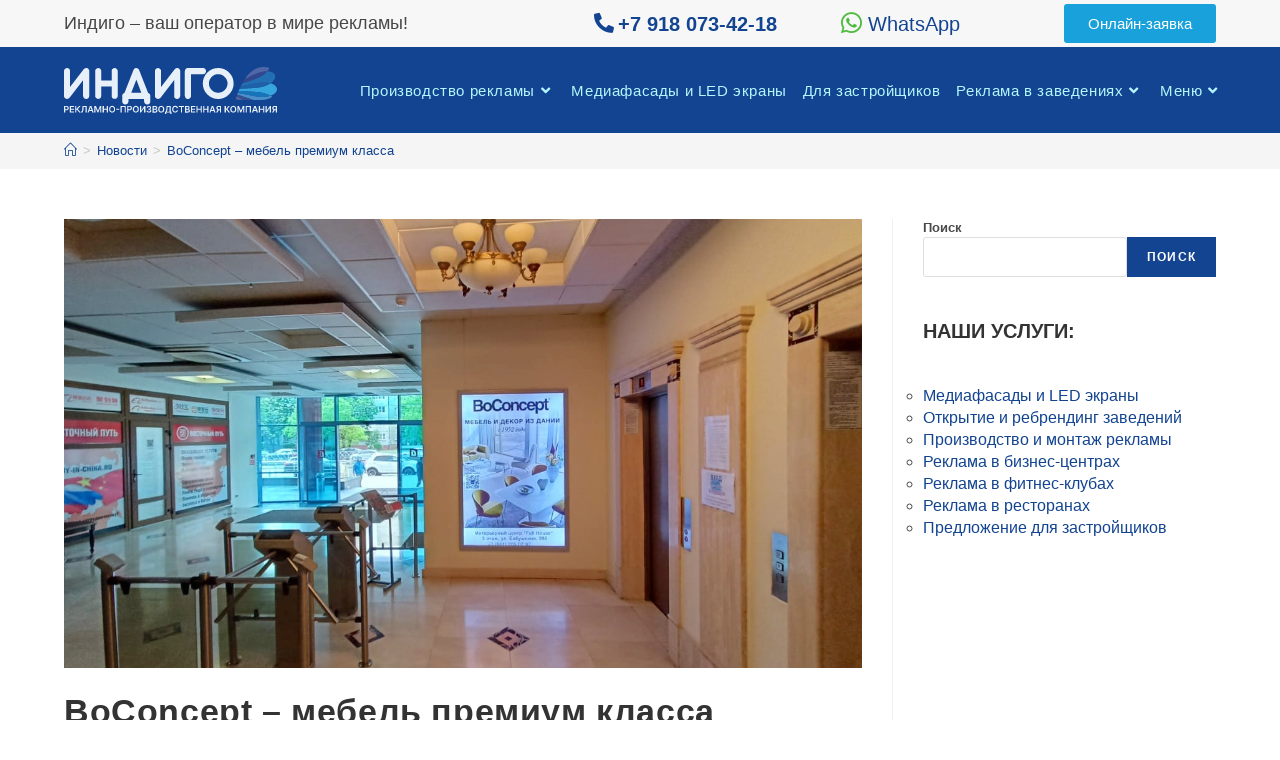

--- FILE ---
content_type: text/html; charset=UTF-8
request_url: https://indoorindigo.ru/boconcept-mebel-premium-klassa/
body_size: 19892
content:
<!DOCTYPE html>
<html class="html" lang="ru-RU">
<head>
	<meta charset="UTF-8">
	<link rel="profile" href="https://gmpg.org/xfn/11">

	<meta name='robots' content='index, follow, max-image-preview:large, max-snippet:-1, max-video-preview:-1' />
<meta name="viewport" content="width=device-width, initial-scale=1">
	<!-- This site is optimized with the Yoast SEO plugin v20.5 - https://yoast.com/wordpress/plugins/seo/ -->
	<title>BoConcept - мебель премиум класса</title>
	<meta name="description" content="BoConcept - магазин элитной мебели. Целевая аудитория - платежеспособное население с чувством стиля. Именно такая аудитория работает в бизнес центрах." />
	<link rel="canonical" href="https://indoorindigo.ru/boconcept-mebel-premium-klassa/" />
	<meta property="og:locale" content="ru_RU" />
	<meta property="og:type" content="article" />
	<meta property="og:title" content="BoConcept - мебель премиум класса" />
	<meta property="og:description" content="BoConcept - магазин элитной мебели. Целевая аудитория - платежеспособное население с чувством стиля. Именно такая аудитория работает в бизнес центрах." />
	<meta property="og:url" content="https://indoorindigo.ru/boconcept-mebel-premium-klassa/" />
	<meta property="og:site_name" content="Рекламное агентство Индиго" />
	<meta property="article:publisher" content="https://www.facebook.com/agentstvoindigokrasnodar" />
	<meta property="article:published_time" content="2022-10-25T10:53:00+00:00" />
	<meta property="article:modified_time" content="2022-10-27T10:54:26+00:00" />
	<meta property="og:image" content="https://indoorindigo.ru/wp-content/uploads/2022/10/whatsapp-image-2022-05-06-at-13.49.20-1.jpeg" />
	<meta property="og:image:width" content="1280" />
	<meta property="og:image:height" content="720" />
	<meta property="og:image:type" content="image/jpeg" />
	<meta name="author" content="Индиго Рекламное агентство" />
	<meta name="twitter:card" content="summary_large_image" />
	<meta name="twitter:label1" content="Написано автором" />
	<meta name="twitter:data1" content="Индиго Рекламное агентство" />
	<script type="application/ld+json" class="yoast-schema-graph">{"@context":"https://schema.org","@graph":[{"@type":"Article","@id":"https://indoorindigo.ru/boconcept-mebel-premium-klassa/#article","isPartOf":{"@id":"https://indoorindigo.ru/boconcept-mebel-premium-klassa/"},"author":{"name":"Индиго Рекламное агентство","@id":"https://indoorindigo.ru/#/schema/person/396484fe30ea9b1c731d4e6ed1f4b18f"},"headline":"BoConcept &#8211; мебель премиум класса","datePublished":"2022-10-25T10:53:00+00:00","dateModified":"2022-10-27T10:54:26+00:00","mainEntityOfPage":{"@id":"https://indoorindigo.ru/boconcept-mebel-premium-klassa/"},"wordCount":98,"publisher":{"@id":"https://indoorindigo.ru/#organization"},"image":{"@id":"https://indoorindigo.ru/boconcept-mebel-premium-klassa/#primaryimage"},"thumbnailUrl":"https://indoorindigo.ru/wp-content/uploads/2022/10/whatsapp-image-2022-05-06-at-13.49.20-1.jpeg","articleSection":["Новости"],"inLanguage":"ru-RU"},{"@type":"WebPage","@id":"https://indoorindigo.ru/boconcept-mebel-premium-klassa/","url":"https://indoorindigo.ru/boconcept-mebel-premium-klassa/","name":"BoConcept - мебель премиум класса","isPartOf":{"@id":"https://indoorindigo.ru/#website"},"primaryImageOfPage":{"@id":"https://indoorindigo.ru/boconcept-mebel-premium-klassa/#primaryimage"},"image":{"@id":"https://indoorindigo.ru/boconcept-mebel-premium-klassa/#primaryimage"},"thumbnailUrl":"https://indoorindigo.ru/wp-content/uploads/2022/10/whatsapp-image-2022-05-06-at-13.49.20-1.jpeg","datePublished":"2022-10-25T10:53:00+00:00","dateModified":"2022-10-27T10:54:26+00:00","description":"BoConcept - магазин элитной мебели. Целевая аудитория - платежеспособное население с чувством стиля. Именно такая аудитория работает в бизнес центрах.","breadcrumb":{"@id":"https://indoorindigo.ru/boconcept-mebel-premium-klassa/#breadcrumb"},"inLanguage":"ru-RU","potentialAction":[{"@type":"ReadAction","target":["https://indoorindigo.ru/boconcept-mebel-premium-klassa/"]}]},{"@type":"ImageObject","inLanguage":"ru-RU","@id":"https://indoorindigo.ru/boconcept-mebel-premium-klassa/#primaryimage","url":"https://indoorindigo.ru/wp-content/uploads/2022/10/whatsapp-image-2022-05-06-at-13.49.20-1.jpeg","contentUrl":"https://indoorindigo.ru/wp-content/uploads/2022/10/whatsapp-image-2022-05-06-at-13.49.20-1.jpeg","width":1280,"height":720},{"@type":"BreadcrumbList","@id":"https://indoorindigo.ru/boconcept-mebel-premium-klassa/#breadcrumb","itemListElement":[{"@type":"ListItem","position":1,"name":"Home","item":"https://indoorindigo.ru/"},{"@type":"ListItem","position":2,"name":"Новости","item":"https://indoorindigo.ru/novosti/"},{"@type":"ListItem","position":3,"name":"BoConcept &#8211; мебель премиум класса"}]},{"@type":"WebSite","@id":"https://indoorindigo.ru/#website","url":"https://indoorindigo.ru/","name":"Рекламное агентство Индиго","description":"Производство рекламы","publisher":{"@id":"https://indoorindigo.ru/#organization"},"potentialAction":[{"@type":"SearchAction","target":{"@type":"EntryPoint","urlTemplate":"https://indoorindigo.ru/?s={search_term_string}"},"query-input":"required name=search_term_string"}],"inLanguage":"ru-RU"},{"@type":"Organization","@id":"https://indoorindigo.ru/#organization","name":"Индиго","url":"https://indoorindigo.ru/","logo":{"@type":"ImageObject","inLanguage":"ru-RU","@id":"https://indoorindigo.ru/#/schema/logo/image/","url":"https://indoorindigo.ru/wp-content/uploads/2022/02/indigo.svg","contentUrl":"https://indoorindigo.ru/wp-content/uploads/2022/02/indigo.svg","width":1,"height":1,"caption":"Индиго"},"image":{"@id":"https://indoorindigo.ru/#/schema/logo/image/"},"sameAs":["https://www.facebook.com/agentstvoindigokrasnodar","https://www.instagram.com/indigo__agency/"]},{"@type":"Person","@id":"https://indoorindigo.ru/#/schema/person/396484fe30ea9b1c731d4e6ed1f4b18f","name":"Индиго Рекламное агентство","image":{"@type":"ImageObject","inLanguage":"ru-RU","@id":"https://indoorindigo.ru/#/schema/person/image/","url":"https://secure.gravatar.com/avatar/e17a76f5abffc11ae4453d6b576835e9?s=96&d=mm&r=g","contentUrl":"https://secure.gravatar.com/avatar/e17a76f5abffc11ae4453d6b576835e9?s=96&d=mm&r=g","caption":"Индиго Рекламное агентство"}}]}</script>
	<!-- / Yoast SEO plugin. -->


<link rel='stylesheet' id='wp-block-library-css' href='https://indoorindigo.ru/wp-includes/css/dist/block-library/style.min.css?ver=6.2' media='all' />
<style id='wp-block-library-theme-inline-css'>
.wp-block-audio figcaption{color:#555;font-size:13px;text-align:center}.is-dark-theme .wp-block-audio figcaption{color:hsla(0,0%,100%,.65)}.wp-block-audio{margin:0 0 1em}.wp-block-code{border:1px solid #ccc;border-radius:4px;font-family:Menlo,Consolas,monaco,monospace;padding:.8em 1em}.wp-block-embed figcaption{color:#555;font-size:13px;text-align:center}.is-dark-theme .wp-block-embed figcaption{color:hsla(0,0%,100%,.65)}.wp-block-embed{margin:0 0 1em}.blocks-gallery-caption{color:#555;font-size:13px;text-align:center}.is-dark-theme .blocks-gallery-caption{color:hsla(0,0%,100%,.65)}.wp-block-image figcaption{color:#555;font-size:13px;text-align:center}.is-dark-theme .wp-block-image figcaption{color:hsla(0,0%,100%,.65)}.wp-block-image{margin:0 0 1em}.wp-block-pullquote{border-bottom:4px solid;border-top:4px solid;color:currentColor;margin-bottom:1.75em}.wp-block-pullquote cite,.wp-block-pullquote footer,.wp-block-pullquote__citation{color:currentColor;font-size:.8125em;font-style:normal;text-transform:uppercase}.wp-block-quote{border-left:.25em solid;margin:0 0 1.75em;padding-left:1em}.wp-block-quote cite,.wp-block-quote footer{color:currentColor;font-size:.8125em;font-style:normal;position:relative}.wp-block-quote.has-text-align-right{border-left:none;border-right:.25em solid;padding-left:0;padding-right:1em}.wp-block-quote.has-text-align-center{border:none;padding-left:0}.wp-block-quote.is-large,.wp-block-quote.is-style-large,.wp-block-quote.is-style-plain{border:none}.wp-block-search .wp-block-search__label{font-weight:700}.wp-block-search__button{border:1px solid #ccc;padding:.375em .625em}:where(.wp-block-group.has-background){padding:1.25em 2.375em}.wp-block-separator.has-css-opacity{opacity:.4}.wp-block-separator{border:none;border-bottom:2px solid;margin-left:auto;margin-right:auto}.wp-block-separator.has-alpha-channel-opacity{opacity:1}.wp-block-separator:not(.is-style-wide):not(.is-style-dots){width:100px}.wp-block-separator.has-background:not(.is-style-dots){border-bottom:none;height:1px}.wp-block-separator.has-background:not(.is-style-wide):not(.is-style-dots){height:2px}.wp-block-table{margin:0 0 1em}.wp-block-table td,.wp-block-table th{word-break:normal}.wp-block-table figcaption{color:#555;font-size:13px;text-align:center}.is-dark-theme .wp-block-table figcaption{color:hsla(0,0%,100%,.65)}.wp-block-video figcaption{color:#555;font-size:13px;text-align:center}.is-dark-theme .wp-block-video figcaption{color:hsla(0,0%,100%,.65)}.wp-block-video{margin:0 0 1em}.wp-block-template-part.has-background{margin-bottom:0;margin-top:0;padding:1.25em 2.375em}
</style>
<link rel='stylesheet' id='classic-theme-styles-css' href='https://indoorindigo.ru/wp-includes/css/classic-themes.min.css?ver=6.2' media='all' />
<style id='global-styles-inline-css'>
body{--wp--preset--color--black: #000000;--wp--preset--color--cyan-bluish-gray: #abb8c3;--wp--preset--color--white: #ffffff;--wp--preset--color--pale-pink: #f78da7;--wp--preset--color--vivid-red: #cf2e2e;--wp--preset--color--luminous-vivid-orange: #ff6900;--wp--preset--color--luminous-vivid-amber: #fcb900;--wp--preset--color--light-green-cyan: #7bdcb5;--wp--preset--color--vivid-green-cyan: #00d084;--wp--preset--color--pale-cyan-blue: #8ed1fc;--wp--preset--color--vivid-cyan-blue: #0693e3;--wp--preset--color--vivid-purple: #9b51e0;--wp--preset--gradient--vivid-cyan-blue-to-vivid-purple: linear-gradient(135deg,rgba(6,147,227,1) 0%,rgb(155,81,224) 100%);--wp--preset--gradient--light-green-cyan-to-vivid-green-cyan: linear-gradient(135deg,rgb(122,220,180) 0%,rgb(0,208,130) 100%);--wp--preset--gradient--luminous-vivid-amber-to-luminous-vivid-orange: linear-gradient(135deg,rgba(252,185,0,1) 0%,rgba(255,105,0,1) 100%);--wp--preset--gradient--luminous-vivid-orange-to-vivid-red: linear-gradient(135deg,rgba(255,105,0,1) 0%,rgb(207,46,46) 100%);--wp--preset--gradient--very-light-gray-to-cyan-bluish-gray: linear-gradient(135deg,rgb(238,238,238) 0%,rgb(169,184,195) 100%);--wp--preset--gradient--cool-to-warm-spectrum: linear-gradient(135deg,rgb(74,234,220) 0%,rgb(151,120,209) 20%,rgb(207,42,186) 40%,rgb(238,44,130) 60%,rgb(251,105,98) 80%,rgb(254,248,76) 100%);--wp--preset--gradient--blush-light-purple: linear-gradient(135deg,rgb(255,206,236) 0%,rgb(152,150,240) 100%);--wp--preset--gradient--blush-bordeaux: linear-gradient(135deg,rgb(254,205,165) 0%,rgb(254,45,45) 50%,rgb(107,0,62) 100%);--wp--preset--gradient--luminous-dusk: linear-gradient(135deg,rgb(255,203,112) 0%,rgb(199,81,192) 50%,rgb(65,88,208) 100%);--wp--preset--gradient--pale-ocean: linear-gradient(135deg,rgb(255,245,203) 0%,rgb(182,227,212) 50%,rgb(51,167,181) 100%);--wp--preset--gradient--electric-grass: linear-gradient(135deg,rgb(202,248,128) 0%,rgb(113,206,126) 100%);--wp--preset--gradient--midnight: linear-gradient(135deg,rgb(2,3,129) 0%,rgb(40,116,252) 100%);--wp--preset--duotone--dark-grayscale: url('#wp-duotone-dark-grayscale');--wp--preset--duotone--grayscale: url('#wp-duotone-grayscale');--wp--preset--duotone--purple-yellow: url('#wp-duotone-purple-yellow');--wp--preset--duotone--blue-red: url('#wp-duotone-blue-red');--wp--preset--duotone--midnight: url('#wp-duotone-midnight');--wp--preset--duotone--magenta-yellow: url('#wp-duotone-magenta-yellow');--wp--preset--duotone--purple-green: url('#wp-duotone-purple-green');--wp--preset--duotone--blue-orange: url('#wp-duotone-blue-orange');--wp--preset--font-size--small: 13px;--wp--preset--font-size--medium: 20px;--wp--preset--font-size--large: 36px;--wp--preset--font-size--x-large: 42px;--wp--preset--spacing--20: 0.44rem;--wp--preset--spacing--30: 0.67rem;--wp--preset--spacing--40: 1rem;--wp--preset--spacing--50: 1.5rem;--wp--preset--spacing--60: 2.25rem;--wp--preset--spacing--70: 3.38rem;--wp--preset--spacing--80: 5.06rem;--wp--preset--shadow--natural: 6px 6px 9px rgba(0, 0, 0, 0.2);--wp--preset--shadow--deep: 12px 12px 50px rgba(0, 0, 0, 0.4);--wp--preset--shadow--sharp: 6px 6px 0px rgba(0, 0, 0, 0.2);--wp--preset--shadow--outlined: 6px 6px 0px -3px rgba(255, 255, 255, 1), 6px 6px rgba(0, 0, 0, 1);--wp--preset--shadow--crisp: 6px 6px 0px rgba(0, 0, 0, 1);}:where(.is-layout-flex){gap: 0.5em;}body .is-layout-flow > .alignleft{float: left;margin-inline-start: 0;margin-inline-end: 2em;}body .is-layout-flow > .alignright{float: right;margin-inline-start: 2em;margin-inline-end: 0;}body .is-layout-flow > .aligncenter{margin-left: auto !important;margin-right: auto !important;}body .is-layout-constrained > .alignleft{float: left;margin-inline-start: 0;margin-inline-end: 2em;}body .is-layout-constrained > .alignright{float: right;margin-inline-start: 2em;margin-inline-end: 0;}body .is-layout-constrained > .aligncenter{margin-left: auto !important;margin-right: auto !important;}body .is-layout-constrained > :where(:not(.alignleft):not(.alignright):not(.alignfull)){max-width: var(--wp--style--global--content-size);margin-left: auto !important;margin-right: auto !important;}body .is-layout-constrained > .alignwide{max-width: var(--wp--style--global--wide-size);}body .is-layout-flex{display: flex;}body .is-layout-flex{flex-wrap: wrap;align-items: center;}body .is-layout-flex > *{margin: 0;}:where(.wp-block-columns.is-layout-flex){gap: 2em;}.has-black-color{color: var(--wp--preset--color--black) !important;}.has-cyan-bluish-gray-color{color: var(--wp--preset--color--cyan-bluish-gray) !important;}.has-white-color{color: var(--wp--preset--color--white) !important;}.has-pale-pink-color{color: var(--wp--preset--color--pale-pink) !important;}.has-vivid-red-color{color: var(--wp--preset--color--vivid-red) !important;}.has-luminous-vivid-orange-color{color: var(--wp--preset--color--luminous-vivid-orange) !important;}.has-luminous-vivid-amber-color{color: var(--wp--preset--color--luminous-vivid-amber) !important;}.has-light-green-cyan-color{color: var(--wp--preset--color--light-green-cyan) !important;}.has-vivid-green-cyan-color{color: var(--wp--preset--color--vivid-green-cyan) !important;}.has-pale-cyan-blue-color{color: var(--wp--preset--color--pale-cyan-blue) !important;}.has-vivid-cyan-blue-color{color: var(--wp--preset--color--vivid-cyan-blue) !important;}.has-vivid-purple-color{color: var(--wp--preset--color--vivid-purple) !important;}.has-black-background-color{background-color: var(--wp--preset--color--black) !important;}.has-cyan-bluish-gray-background-color{background-color: var(--wp--preset--color--cyan-bluish-gray) !important;}.has-white-background-color{background-color: var(--wp--preset--color--white) !important;}.has-pale-pink-background-color{background-color: var(--wp--preset--color--pale-pink) !important;}.has-vivid-red-background-color{background-color: var(--wp--preset--color--vivid-red) !important;}.has-luminous-vivid-orange-background-color{background-color: var(--wp--preset--color--luminous-vivid-orange) !important;}.has-luminous-vivid-amber-background-color{background-color: var(--wp--preset--color--luminous-vivid-amber) !important;}.has-light-green-cyan-background-color{background-color: var(--wp--preset--color--light-green-cyan) !important;}.has-vivid-green-cyan-background-color{background-color: var(--wp--preset--color--vivid-green-cyan) !important;}.has-pale-cyan-blue-background-color{background-color: var(--wp--preset--color--pale-cyan-blue) !important;}.has-vivid-cyan-blue-background-color{background-color: var(--wp--preset--color--vivid-cyan-blue) !important;}.has-vivid-purple-background-color{background-color: var(--wp--preset--color--vivid-purple) !important;}.has-black-border-color{border-color: var(--wp--preset--color--black) !important;}.has-cyan-bluish-gray-border-color{border-color: var(--wp--preset--color--cyan-bluish-gray) !important;}.has-white-border-color{border-color: var(--wp--preset--color--white) !important;}.has-pale-pink-border-color{border-color: var(--wp--preset--color--pale-pink) !important;}.has-vivid-red-border-color{border-color: var(--wp--preset--color--vivid-red) !important;}.has-luminous-vivid-orange-border-color{border-color: var(--wp--preset--color--luminous-vivid-orange) !important;}.has-luminous-vivid-amber-border-color{border-color: var(--wp--preset--color--luminous-vivid-amber) !important;}.has-light-green-cyan-border-color{border-color: var(--wp--preset--color--light-green-cyan) !important;}.has-vivid-green-cyan-border-color{border-color: var(--wp--preset--color--vivid-green-cyan) !important;}.has-pale-cyan-blue-border-color{border-color: var(--wp--preset--color--pale-cyan-blue) !important;}.has-vivid-cyan-blue-border-color{border-color: var(--wp--preset--color--vivid-cyan-blue) !important;}.has-vivid-purple-border-color{border-color: var(--wp--preset--color--vivid-purple) !important;}.has-vivid-cyan-blue-to-vivid-purple-gradient-background{background: var(--wp--preset--gradient--vivid-cyan-blue-to-vivid-purple) !important;}.has-light-green-cyan-to-vivid-green-cyan-gradient-background{background: var(--wp--preset--gradient--light-green-cyan-to-vivid-green-cyan) !important;}.has-luminous-vivid-amber-to-luminous-vivid-orange-gradient-background{background: var(--wp--preset--gradient--luminous-vivid-amber-to-luminous-vivid-orange) !important;}.has-luminous-vivid-orange-to-vivid-red-gradient-background{background: var(--wp--preset--gradient--luminous-vivid-orange-to-vivid-red) !important;}.has-very-light-gray-to-cyan-bluish-gray-gradient-background{background: var(--wp--preset--gradient--very-light-gray-to-cyan-bluish-gray) !important;}.has-cool-to-warm-spectrum-gradient-background{background: var(--wp--preset--gradient--cool-to-warm-spectrum) !important;}.has-blush-light-purple-gradient-background{background: var(--wp--preset--gradient--blush-light-purple) !important;}.has-blush-bordeaux-gradient-background{background: var(--wp--preset--gradient--blush-bordeaux) !important;}.has-luminous-dusk-gradient-background{background: var(--wp--preset--gradient--luminous-dusk) !important;}.has-pale-ocean-gradient-background{background: var(--wp--preset--gradient--pale-ocean) !important;}.has-electric-grass-gradient-background{background: var(--wp--preset--gradient--electric-grass) !important;}.has-midnight-gradient-background{background: var(--wp--preset--gradient--midnight) !important;}.has-small-font-size{font-size: var(--wp--preset--font-size--small) !important;}.has-medium-font-size{font-size: var(--wp--preset--font-size--medium) !important;}.has-large-font-size{font-size: var(--wp--preset--font-size--large) !important;}.has-x-large-font-size{font-size: var(--wp--preset--font-size--x-large) !important;}
.wp-block-navigation a:where(:not(.wp-element-button)){color: inherit;}
:where(.wp-block-columns.is-layout-flex){gap: 2em;}
.wp-block-pullquote{font-size: 1.5em;line-height: 1.6;}
</style>
<link rel='stylesheet' id='swiper-css' href='https://indoorindigo.ru/wp-content/plugins/qi-addons-for-elementor/assets/plugins/swiper/swiper.min.css?ver=6.2' media='all' />
<link rel='stylesheet' id='qi-addons-for-elementor-grid-style-css' href='https://indoorindigo.ru/wp-content/plugins/qi-addons-for-elementor/assets/css/grid.min.css?ver=6.2' media='all' />
<link rel='stylesheet' id='qi-addons-for-elementor-helper-parts-style-css' href='https://indoorindigo.ru/wp-content/plugins/qi-addons-for-elementor/assets/css/helper-parts.min.css?ver=6.2' media='all' />
<link rel='stylesheet' id='qi-addons-for-elementor-style-css' href='https://indoorindigo.ru/wp-content/plugins/qi-addons-for-elementor/assets/css/main.min.css?ver=6.2' media='all' />
<link rel='stylesheet' id='font-awesome-css' href='https://indoorindigo.ru/wp-content/themes/oceanwp/assets/fonts/fontawesome/css/all.min.css?ver=5.15.1' media='all' />
<link rel='stylesheet' id='simple-line-icons-css' href='https://indoorindigo.ru/wp-content/themes/oceanwp/assets/css/third/simple-line-icons.min.css?ver=2.4.0' media='all' />
<link rel='stylesheet' id='oceanwp-style-css' href='https://indoorindigo.ru/wp-content/themes/oceanwp/assets/css/style.min.css?ver=1' media='all' />
<link rel='stylesheet' id='elementor-icons-css' href='https://indoorindigo.ru/wp-content/plugins/elementor/assets/lib/eicons/css/elementor-icons.min.css?ver=5.14.0' media='all' />
<link rel='stylesheet' id='elementor-frontend-css' href='https://indoorindigo.ru/wp-content/plugins/elementor/assets/css/frontend-lite.min.css?ver=3.5.5' media='all' />
<link rel='stylesheet' id='elementor-post-52-css' href='https://indoorindigo.ru/wp-content/uploads/elementor/css/post-52.css?ver=1656595130' media='all' />
<link rel='stylesheet' id='elementor-pro-css' href='https://indoorindigo.ru/wp-content/plugins/elementor-pro/assets/css/frontend-lite.min.css?ver=3.6.0' media='all' />
<link rel='stylesheet' id='elementor-post-93-css' href='https://indoorindigo.ru/wp-content/uploads/elementor/css/post-93.css?ver=1763707302' media='all' />
<link rel='stylesheet' id='oe-widgets-style-css' href='https://indoorindigo.ru/wp-content/plugins/ocean-extra/assets/css/widgets.css?ver=6.2' media='all' />
<link rel='stylesheet' id='child-style-css' href='https://indoorindigo.ru/wp-content/themes/oceanwpchild/style.css?ver=6.2' media='all' />
<link rel='stylesheet' id='oceanwp-custom-css' href='https://indoorindigo.ru/wp-content/uploads/oceanwp/custom-style.css?ver=6.2' media='all' />
<link rel='stylesheet' id='ecs-styles-css' href='https://indoorindigo.ru/wp-content/plugins/ele-custom-skin/assets/css/ecs-style.css?ver=3.1.6' media='all' />
<link rel='stylesheet' id='elementor-post-807-css' href='https://indoorindigo.ru/wp-content/uploads/elementor/css/post-807.css?ver=1644778907' media='all' />
<link rel='stylesheet' id='elementor-post-1123-css' href='https://indoorindigo.ru/wp-content/uploads/elementor/css/post-1123.css?ver=1644852961' media='all' />
<link rel='stylesheet' id='google-fonts-1-css' href='https://fonts.googleapis.com/css?family=Roboto%3A100%2C100italic%2C200%2C200italic%2C300%2C300italic%2C400%2C400italic%2C500%2C500italic%2C600%2C600italic%2C700%2C700italic%2C800%2C800italic%2C900%2C900italic%7CRoboto+Slab%3A100%2C100italic%2C200%2C200italic%2C300%2C300italic%2C400%2C400italic%2C500%2C500italic%2C600%2C600italic%2C700%2C700italic%2C800%2C800italic%2C900%2C900italic&#038;display=auto&#038;subset=cyrillic&#038;ver=6.2' media='all' />
<link rel='stylesheet' id='elementor-icons-shared-0-css' href='https://indoorindigo.ru/wp-content/plugins/elementor/assets/lib/font-awesome/css/fontawesome.min.css?ver=5.15.3' media='all' />
<link rel='stylesheet' id='elementor-icons-fa-solid-css' href='https://indoorindigo.ru/wp-content/plugins/elementor/assets/lib/font-awesome/css/solid.min.css?ver=5.15.3' media='all' />
<script src='https://indoorindigo.ru/wp-content/plugins/wp-yandex-metrika/assets/YmEc.min.js?ver=1.1.8' id='wp-yandex-metrika_YmEc-js'></script>
<script src='https://indoorindigo.ru/wp-includes/js/jquery/jquery.min.js?ver=3.6.3' id='jquery-core-js'></script>
<script src='https://indoorindigo.ru/wp-includes/js/jquery/jquery-migrate.min.js?ver=3.4.0' id='jquery-migrate-js'></script>
<script src='https://indoorindigo.ru/wp-content/plugins/wp-yandex-metrika/assets/frontend.min.js?ver=1.1.8' id='wp-yandex-metrika_frontend-js'></script>
<script id='wp-yandex-metrika_frontend-js-after'>
(function(){window.wpym.counters = JSON.parse('[{"number":"21611938","webvisor":"1"}]');window.wpym.targets = JSON.parse('[]');})();
</script>
<script id='ecs_ajax_load-js-extra'>
var ecs_ajax_params = {"ajaxurl":"https:\/\/indoorindigo.ru\/wp-admin\/admin-ajax.php","posts":"{\"page\":0,\"name\":\"boconcept-mebel-premium-klassa\",\"error\":\"\",\"m\":\"\",\"p\":0,\"post_parent\":\"\",\"subpost\":\"\",\"subpost_id\":\"\",\"attachment\":\"\",\"attachment_id\":0,\"pagename\":\"\",\"page_id\":0,\"second\":\"\",\"minute\":\"\",\"hour\":\"\",\"day\":0,\"monthnum\":0,\"year\":0,\"w\":0,\"category_name\":\"\",\"tag\":\"\",\"cat\":\"\",\"tag_id\":\"\",\"author\":\"\",\"author_name\":\"\",\"feed\":\"\",\"tb\":\"\",\"paged\":0,\"meta_key\":\"\",\"meta_value\":\"\",\"preview\":\"\",\"s\":\"\",\"sentence\":\"\",\"title\":\"\",\"fields\":\"\",\"menu_order\":\"\",\"embed\":\"\",\"category__in\":[],\"category__not_in\":[],\"category__and\":[],\"post__in\":[],\"post__not_in\":[],\"post_name__in\":[],\"tag__in\":[],\"tag__not_in\":[],\"tag__and\":[],\"tag_slug__in\":[],\"tag_slug__and\":[],\"post_parent__in\":[],\"post_parent__not_in\":[],\"author__in\":[],\"author__not_in\":[],\"search_columns\":[],\"post_type\":[\"post\",\"page\",\"e-landing-page\"],\"ignore_sticky_posts\":false,\"suppress_filters\":false,\"cache_results\":true,\"update_post_term_cache\":true,\"update_menu_item_cache\":false,\"lazy_load_term_meta\":true,\"update_post_meta_cache\":true,\"posts_per_page\":10,\"nopaging\":false,\"comments_per_page\":\"50\",\"no_found_rows\":false,\"order\":\"DESC\"}"};
</script>
<script src='https://indoorindigo.ru/wp-content/plugins/ele-custom-skin/assets/js/ecs_ajax_pagination.js?ver=3.1.6' id='ecs_ajax_load-js'></script>
<script src='https://indoorindigo.ru/wp-content/plugins/ele-custom-skin/assets/js/ecs.js?ver=3.1.6' id='ecs-script-js'></script>
<link rel="https://api.w.org/" href="https://indoorindigo.ru/wp-json/" /><link rel="alternate" type="application/json" href="https://indoorindigo.ru/wp-json/wp/v2/posts/5089" /><meta name="generator" content="WordPress 6.2" />
<link rel='shortlink' href='https://indoorindigo.ru/?p=5089' />
<link rel="alternate" type="application/json+oembed" href="https://indoorindigo.ru/wp-json/oembed/1.0/embed?url=https%3A%2F%2Findoorindigo.ru%2Fboconcept-mebel-premium-klassa%2F" />
<link rel="alternate" type="text/xml+oembed" href="https://indoorindigo.ru/wp-json/oembed/1.0/embed?url=https%3A%2F%2Findoorindigo.ru%2Fboconcept-mebel-premium-klassa%2F&#038;format=xml" />
<meta name="verification" content="f612c7d25f5690ad41496fcfdbf8d1" />        <!-- Yandex.Metrica counter -->
        <script type="text/javascript">
            (function (m, e, t, r, i, k, a) {
                m[i] = m[i] || function () {
                    (m[i].a = m[i].a || []).push(arguments)
                };
                m[i].l = 1 * new Date();
                k = e.createElement(t), a = e.getElementsByTagName(t)[0], k.async = 1, k.src = r, a.parentNode.insertBefore(k, a)
            })
            (window, document, "script", "https://mc.yandex.ru/metrika/tag.js", "ym");

            ym("21611938", "init", {
                clickmap: true,
                trackLinks: true,
                accurateTrackBounce: true,
                webvisor: true,
                ecommerce: "dataLayer",
                params: {
                    __ym: {
                        "ymCmsPlugin": {
                            "cms": "wordpress",
                            "cmsVersion":"6.2",
                            "pluginVersion": "1.1.8",
                            "ymCmsRip": "1555073527"
                        }
                    }
                }
            });
        </script>
        <!-- /Yandex.Metrica counter -->
        <link rel="icon" href="https://indoorindigo.ru/wp-content/uploads/2022/02/favicon.png" sizes="32x32" />
<link rel="icon" href="https://indoorindigo.ru/wp-content/uploads/2022/02/favicon.png" sizes="192x192" />
<link rel="apple-touch-icon" href="https://indoorindigo.ru/wp-content/uploads/2022/02/favicon.png" />
<meta name="msapplication-TileImage" content="https://indoorindigo.ru/wp-content/uploads/2022/02/favicon.png" />
</head>

<body class="post-template-default single single-post postid-5089 single-format-standard wp-custom-logo wp-embed-responsive qodef-qi--no-touch qi-addons-for-elementor-1.5.4 oceanwp-theme sidebar-mobile no-header-border default-breakpoint has-sidebar content-right-sidebar post-in-category-novosti has-topbar has-breadcrumbs has-fixed-footer elementor-default elementor-kit-52" itemscope="itemscope" itemtype="https://schema.org/Article">

	<svg xmlns="http://www.w3.org/2000/svg" viewBox="0 0 0 0" width="0" height="0" focusable="false" role="none" style="visibility: hidden; position: absolute; left: -9999px; overflow: hidden;" ><defs><filter id="wp-duotone-dark-grayscale"><feColorMatrix color-interpolation-filters="sRGB" type="matrix" values=" .299 .587 .114 0 0 .299 .587 .114 0 0 .299 .587 .114 0 0 .299 .587 .114 0 0 " /><feComponentTransfer color-interpolation-filters="sRGB" ><feFuncR type="table" tableValues="0 0.49803921568627" /><feFuncG type="table" tableValues="0 0.49803921568627" /><feFuncB type="table" tableValues="0 0.49803921568627" /><feFuncA type="table" tableValues="1 1" /></feComponentTransfer><feComposite in2="SourceGraphic" operator="in" /></filter></defs></svg><svg xmlns="http://www.w3.org/2000/svg" viewBox="0 0 0 0" width="0" height="0" focusable="false" role="none" style="visibility: hidden; position: absolute; left: -9999px; overflow: hidden;" ><defs><filter id="wp-duotone-grayscale"><feColorMatrix color-interpolation-filters="sRGB" type="matrix" values=" .299 .587 .114 0 0 .299 .587 .114 0 0 .299 .587 .114 0 0 .299 .587 .114 0 0 " /><feComponentTransfer color-interpolation-filters="sRGB" ><feFuncR type="table" tableValues="0 1" /><feFuncG type="table" tableValues="0 1" /><feFuncB type="table" tableValues="0 1" /><feFuncA type="table" tableValues="1 1" /></feComponentTransfer><feComposite in2="SourceGraphic" operator="in" /></filter></defs></svg><svg xmlns="http://www.w3.org/2000/svg" viewBox="0 0 0 0" width="0" height="0" focusable="false" role="none" style="visibility: hidden; position: absolute; left: -9999px; overflow: hidden;" ><defs><filter id="wp-duotone-purple-yellow"><feColorMatrix color-interpolation-filters="sRGB" type="matrix" values=" .299 .587 .114 0 0 .299 .587 .114 0 0 .299 .587 .114 0 0 .299 .587 .114 0 0 " /><feComponentTransfer color-interpolation-filters="sRGB" ><feFuncR type="table" tableValues="0.54901960784314 0.98823529411765" /><feFuncG type="table" tableValues="0 1" /><feFuncB type="table" tableValues="0.71764705882353 0.25490196078431" /><feFuncA type="table" tableValues="1 1" /></feComponentTransfer><feComposite in2="SourceGraphic" operator="in" /></filter></defs></svg><svg xmlns="http://www.w3.org/2000/svg" viewBox="0 0 0 0" width="0" height="0" focusable="false" role="none" style="visibility: hidden; position: absolute; left: -9999px; overflow: hidden;" ><defs><filter id="wp-duotone-blue-red"><feColorMatrix color-interpolation-filters="sRGB" type="matrix" values=" .299 .587 .114 0 0 .299 .587 .114 0 0 .299 .587 .114 0 0 .299 .587 .114 0 0 " /><feComponentTransfer color-interpolation-filters="sRGB" ><feFuncR type="table" tableValues="0 1" /><feFuncG type="table" tableValues="0 0.27843137254902" /><feFuncB type="table" tableValues="0.5921568627451 0.27843137254902" /><feFuncA type="table" tableValues="1 1" /></feComponentTransfer><feComposite in2="SourceGraphic" operator="in" /></filter></defs></svg><svg xmlns="http://www.w3.org/2000/svg" viewBox="0 0 0 0" width="0" height="0" focusable="false" role="none" style="visibility: hidden; position: absolute; left: -9999px; overflow: hidden;" ><defs><filter id="wp-duotone-midnight"><feColorMatrix color-interpolation-filters="sRGB" type="matrix" values=" .299 .587 .114 0 0 .299 .587 .114 0 0 .299 .587 .114 0 0 .299 .587 .114 0 0 " /><feComponentTransfer color-interpolation-filters="sRGB" ><feFuncR type="table" tableValues="0 0" /><feFuncG type="table" tableValues="0 0.64705882352941" /><feFuncB type="table" tableValues="0 1" /><feFuncA type="table" tableValues="1 1" /></feComponentTransfer><feComposite in2="SourceGraphic" operator="in" /></filter></defs></svg><svg xmlns="http://www.w3.org/2000/svg" viewBox="0 0 0 0" width="0" height="0" focusable="false" role="none" style="visibility: hidden; position: absolute; left: -9999px; overflow: hidden;" ><defs><filter id="wp-duotone-magenta-yellow"><feColorMatrix color-interpolation-filters="sRGB" type="matrix" values=" .299 .587 .114 0 0 .299 .587 .114 0 0 .299 .587 .114 0 0 .299 .587 .114 0 0 " /><feComponentTransfer color-interpolation-filters="sRGB" ><feFuncR type="table" tableValues="0.78039215686275 1" /><feFuncG type="table" tableValues="0 0.94901960784314" /><feFuncB type="table" tableValues="0.35294117647059 0.47058823529412" /><feFuncA type="table" tableValues="1 1" /></feComponentTransfer><feComposite in2="SourceGraphic" operator="in" /></filter></defs></svg><svg xmlns="http://www.w3.org/2000/svg" viewBox="0 0 0 0" width="0" height="0" focusable="false" role="none" style="visibility: hidden; position: absolute; left: -9999px; overflow: hidden;" ><defs><filter id="wp-duotone-purple-green"><feColorMatrix color-interpolation-filters="sRGB" type="matrix" values=" .299 .587 .114 0 0 .299 .587 .114 0 0 .299 .587 .114 0 0 .299 .587 .114 0 0 " /><feComponentTransfer color-interpolation-filters="sRGB" ><feFuncR type="table" tableValues="0.65098039215686 0.40392156862745" /><feFuncG type="table" tableValues="0 1" /><feFuncB type="table" tableValues="0.44705882352941 0.4" /><feFuncA type="table" tableValues="1 1" /></feComponentTransfer><feComposite in2="SourceGraphic" operator="in" /></filter></defs></svg><svg xmlns="http://www.w3.org/2000/svg" viewBox="0 0 0 0" width="0" height="0" focusable="false" role="none" style="visibility: hidden; position: absolute; left: -9999px; overflow: hidden;" ><defs><filter id="wp-duotone-blue-orange"><feColorMatrix color-interpolation-filters="sRGB" type="matrix" values=" .299 .587 .114 0 0 .299 .587 .114 0 0 .299 .587 .114 0 0 .299 .587 .114 0 0 " /><feComponentTransfer color-interpolation-filters="sRGB" ><feFuncR type="table" tableValues="0.098039215686275 1" /><feFuncG type="table" tableValues="0 0.66274509803922" /><feFuncB type="table" tableValues="0.84705882352941 0.41960784313725" /><feFuncA type="table" tableValues="1 1" /></feComponentTransfer><feComposite in2="SourceGraphic" operator="in" /></filter></defs></svg>
	
	<div id="outer-wrap" class="site clr">

		<a class="skip-link screen-reader-text" href="#main">Перейти к содержимому</a>

		
		<div id="wrap" class="clr">

			

<div id="top-bar-wrap" class="clr">

	<div id="top-bar" class="clr container">

		
		<div id="top-bar-inner" class="clr">

			
	<div id="top-bar-content" class="clr has-content top-bar-left">

		
		
			
				<span class="topbar-content">

					Индиго – ваш оператор в мире рекламы!
				</span>

				
	</div><!-- #top-bar-content -->


	<div id="top-bar-social-alt" class="clr top-bar-right">
		<p>		<div data-elementor-type="section" data-elementor-id="66" class="elementor elementor-66" data-elementor-settings="[]">
								<section class="elementor-section elementor-top-section elementor-element elementor-element-58da2ef3 elementor-section-full_width elementor-section-height-default elementor-section-height-default" data-id="58da2ef3" data-element_type="section">
						<div class="elementor-container elementor-column-gap-no">
					<div class="elementor-column elementor-col-33 elementor-top-column elementor-element elementor-element-535b26d3" data-id="535b26d3" data-element_type="column">
			<div class="elementor-widget-wrap elementor-element-populated">
								<div class="elementor-element elementor-element-7a065755 elementor-position-left elementor-vertical-align-middle elementor-view-default elementor-widget elementor-widget-icon-box" data-id="7a065755" data-element_type="widget" id="phone" data-widget_type="icon-box.default">
				<div class="elementor-widget-container">
			<style>/*! elementor - v3.5.5 - 03-02-2022 */
@media (min-width:768px){.elementor-widget-icon-box.elementor-position-left .elementor-icon-box-wrapper,.elementor-widget-icon-box.elementor-position-right .elementor-icon-box-wrapper{display:-webkit-box;display:-ms-flexbox;display:flex}.elementor-widget-icon-box.elementor-position-left .elementor-icon-box-icon,.elementor-widget-icon-box.elementor-position-right .elementor-icon-box-icon{display:-webkit-inline-box;display:-ms-inline-flexbox;display:inline-flex;-webkit-box-flex:0;-ms-flex:0 0 auto;flex:0 0 auto}.elementor-widget-icon-box.elementor-position-right .elementor-icon-box-wrapper{text-align:right;-webkit-box-orient:horizontal;-webkit-box-direction:reverse;-ms-flex-direction:row-reverse;flex-direction:row-reverse}.elementor-widget-icon-box.elementor-position-left .elementor-icon-box-wrapper{text-align:left;-webkit-box-orient:horizontal;-webkit-box-direction:normal;-ms-flex-direction:row;flex-direction:row}.elementor-widget-icon-box.elementor-position-top .elementor-icon-box-img{margin:auto}.elementor-widget-icon-box.elementor-vertical-align-top .elementor-icon-box-wrapper{-webkit-box-align:start;-ms-flex-align:start;align-items:flex-start}.elementor-widget-icon-box.elementor-vertical-align-middle .elementor-icon-box-wrapper{-webkit-box-align:center;-ms-flex-align:center;align-items:center}.elementor-widget-icon-box.elementor-vertical-align-bottom .elementor-icon-box-wrapper{-webkit-box-align:end;-ms-flex-align:end;align-items:flex-end}}@media (max-width:767px){.elementor-widget-icon-box .elementor-icon-box-icon{margin-left:auto!important;margin-right:auto!important;margin-bottom:15px}}.elementor-widget-icon-box .elementor-icon-box-wrapper{text-align:center}.elementor-widget-icon-box .elementor-icon-box-title a{color:inherit}.elementor-widget-icon-box .elementor-icon-box-content{-webkit-box-flex:1;-ms-flex-positive:1;flex-grow:1}.elementor-widget-icon-box .elementor-icon-box-description{margin:0}</style>		<div class="elementor-icon-box-wrapper">
						<div class="elementor-icon-box-icon">
				<a class="elementor-icon elementor-animation-buzz" href="tel:%20+79180734218">
				<i aria-hidden="true" class="fas fa-phone-alt"></i>				</a>
			</div>
						<div class="elementor-icon-box-content">
				<div class="elementor-icon-box-title">
					<a href="tel:%20+79180734218" >
						+7 918 073-42-18					</a>
				</div>
									<p class="elementor-icon-box-description">
						 					</p>
							</div>
		</div>
				</div>
				</div>
					</div>
		</div>
				<div class="elementor-column elementor-col-33 elementor-top-column elementor-element elementor-element-1d5b0596" data-id="1d5b0596" data-element_type="column">
			<div class="elementor-widget-wrap elementor-element-populated">
								<div class="elementor-element elementor-element-142f3e08 elementor-position-left elementor-vertical-align-middle elementor-widget__width-auto elementor-view-default elementor-widget elementor-widget-icon-box" data-id="142f3e08" data-element_type="widget" data-widget_type="icon-box.default">
				<div class="elementor-widget-container">
					<div class="elementor-icon-box-wrapper">
						<div class="elementor-icon-box-icon">
				<a class="elementor-icon elementor-animation-buzz" href="https://api.whatsapp.com/send?phone=79180734218&#038;text=Здравствуйте,%20пишу с сайта Индиго">
				<i aria-hidden="true" class="fab fa-whatsapp"></i>				</a>
			</div>
						<div class="elementor-icon-box-content">
				<div class="elementor-icon-box-title">
					<a href="https://api.whatsapp.com/send?phone=79180734218&#038;text=Здравствуйте,%20пишу с сайта Индиго" >
						WhatsApp					</a>
				</div>
									<p class="elementor-icon-box-description">
						 					</p>
							</div>
		</div>
				</div>
				</div>
					</div>
		</div>
				<div class="elementor-column elementor-col-33 elementor-top-column elementor-element elementor-element-cc579ba elementor-hidden-mobile" data-id="cc579ba" data-element_type="column">
			<div class="elementor-widget-wrap elementor-element-populated">
								<div class="elementor-element elementor-element-6e8c3508 elementor-align-right elementor-mobile-align-center callbackbutton elementor-widget elementor-widget-button" data-id="6e8c3508" data-element_type="widget" data-widget_type="button.default">
				<div class="elementor-widget-container">
					<div class="elementor-button-wrapper">
			<a class="elementor-button elementor-size-sm elementor-animation-pulse" role="button">
						<span class="elementor-button-content-wrapper">
						<span class="elementor-button-text">Онлайн-заявка</span>
		</span>
					</a>
		</div>
				</div>
				</div>
					</div>
		</div>
							</div>
		</section>
						</div>
		</p>
	</div><!-- #top-bar-social-alt -->

	
		</div><!-- #top-bar-inner -->

		
	</div><!-- #top-bar -->

</div><!-- #top-bar-wrap -->


			
<header id="site-header" class="minimal-header effect-three clr" data-height="84" itemscope="itemscope" itemtype="https://schema.org/WPHeader" role="banner">

	
					
			<div id="site-header-inner" class="clr container">

				
				

<div id="site-logo" class="clr" itemscope itemtype="https://schema.org/Brand" >

	
	<div id="site-logo-inner" class="clr">

		<a href="https://indoorindigo.ru/" class="custom-logo-link" rel="home"><img width="300" height="66" src="https://indoorindigo.ru/wp-content/uploads/2025/06/indigo_logo.svg" class="custom-logo" alt="Рекламное агентство Индиго" decoding="async" /></a>
	</div><!-- #site-logo-inner -->

	
	
</div><!-- #site-logo -->

			<div id="site-navigation-wrap" class="clr">
			
			
			
			<nav id="site-navigation" class="navigation main-navigation clr" itemscope="itemscope" itemtype="https://schema.org/SiteNavigationElement" role="navigation" >

				<ul id="menu-main" class="main-menu dropdown-menu sf-menu"><li id="menu-item-45" class="menu-item menu-item-type-post_type menu-item-object-page menu-item-has-children dropdown menu-item-45"><a href="https://indoorindigo.ru/uslugi/proizvodstvo-i-montazh-reklamy/" class="menu-link"><span class="text-wrap">Производство рекламы<i class="nav-arrow fa fa-angle-down" aria-hidden="true" role="img"></i></span></a>
<ul class="sub-menu">
	<li id="menu-item-3519" class="menu-item menu-item-type-post_type menu-item-object-page menu-item-3519"><a href="https://indoorindigo.ru/uslugi/proizvodstvo-i-montazh-reklamy/vyveski-svetovye-koroba/" class="menu-link"><span class="text-wrap">Вывески, световые короба</span></a></li>	<li id="menu-item-3521" class="menu-item menu-item-type-post_type menu-item-object-page menu-item-3521"><a href="https://indoorindigo.ru/uslugi/proizvodstvo-i-montazh-reklamy/oformlenie-vitrin/" class="menu-link"><span class="text-wrap">Оформление витрин</span></a></li>	<li id="menu-item-3522" class="menu-item menu-item-type-post_type menu-item-object-page menu-item-3522"><a href="https://indoorindigo.ru/uslugi/proizvodstvo-i-montazh-reklamy/stendy-tablichki-navigacziya/" class="menu-link"><span class="text-wrap">Стенды, таблички, навигация</span></a></li>	<li id="menu-item-3523" class="menu-item menu-item-type-post_type menu-item-object-page menu-item-3523"><a href="https://indoorindigo.ru/uslugi/proizvodstvo-i-montazh-reklamy/svetovye-paneli/" class="menu-link"><span class="text-wrap">Световые панели</span></a></li>	<li id="menu-item-3525" class="menu-item menu-item-type-post_type menu-item-object-page menu-item-3525"><a href="https://indoorindigo.ru/uslugi/proizvodstvo-i-montazh-reklamy/poligrafiya/" class="menu-link"><span class="text-wrap">Полиграфия</span></a></li>	<li id="menu-item-3526" class="menu-item menu-item-type-post_type menu-item-object-page menu-item-3526"><a href="https://indoorindigo.ru/uslugi/proizvodstvo-i-montazh-reklamy/montazh-pos-materialov/" class="menu-link"><span class="text-wrap">Монтаж POS материалов</span></a></li>	<li id="menu-item-3520" class="menu-item menu-item-type-post_type menu-item-object-page menu-item-3520"><a href="https://indoorindigo.ru/uslugi/proizvodstvo-i-montazh-reklamy/bannery/" class="menu-link"><span class="text-wrap">Баннеры</span></a></li>	<li id="menu-item-5851" class="menu-item menu-item-type-post_type menu-item-object-page menu-item-5851"><a href="https://indoorindigo.ru/uslugi/proizvodstvo-i-montazh-reklamy/vystavochnye-stendy/" class="menu-link"><span class="text-wrap">Выставочные стенды</span></a></li>	<li id="menu-item-3527" class="menu-item menu-item-type-post_type menu-item-object-page menu-item-3527"><a href="https://indoorindigo.ru/uslugi/proizvodstvo-i-montazh-reklamy/otkrytie-i-rebrending-magazinov/" class="menu-link"><span class="text-wrap">Открытие и ребрендинг заведений</span></a></li></ul>
</li><li id="menu-item-6441" class="menu-item menu-item-type-post_type menu-item-object-page menu-item-6441"><a href="https://indoorindigo.ru/mediafasady/" class="menu-link"><span class="text-wrap">Медиафасады и LED экраны</span></a></li><li id="menu-item-6794" class="menu-item menu-item-type-post_type menu-item-object-page menu-item-6794"><a href="https://indoorindigo.ru/uslugi/predlozhenie-dlya-zastrojshhikov/" class="menu-link"><span class="text-wrap">Для застройщиков</span></a></li><li id="menu-item-7217" class="menu-item menu-item-type-custom menu-item-object-custom menu-item-has-children dropdown menu-item-7217 nav-no-click"><a href="#" class="menu-link"><span class="text-wrap">Реклама в заведениях<i class="nav-arrow fa fa-angle-down" aria-hidden="true" role="img"></i></span></a>
<ul class="sub-menu">
	<li id="menu-item-47" class="menu-item menu-item-type-post_type menu-item-object-page menu-item-47"><a href="https://indoorindigo.ru/uslugi/biznes-czentry/" class="menu-link"><span class="text-wrap">Бизнес-центры</span></a></li>	<li id="menu-item-48" class="menu-item menu-item-type-post_type menu-item-object-page menu-item-48"><a href="https://indoorindigo.ru/uslugi/fitnes-kluby/" class="menu-link"><span class="text-wrap">Фитнес-клубы</span></a></li>	<li id="menu-item-5876" class="menu-item menu-item-type-post_type menu-item-object-page menu-item-5876"><a href="https://indoorindigo.ru/uslugi/reklama-v-restoranah/" class="menu-link"><span class="text-wrap">Реклама в ресторанах</span></a></li></ul>
</li><li id="menu-item-4304" class="menu-item menu-item-type-custom menu-item-object-custom menu-item-has-children dropdown menu-item-4304 nav-no-click"><a href="#" class="menu-link"><span class="text-wrap">Меню<i class="nav-arrow fa fa-angle-down" aria-hidden="true" role="img"></i></span></a>
<ul class="sub-menu">
	<li id="menu-item-41" class="menu-item menu-item-type-post_type menu-item-object-page menu-item-home menu-item-41"><a href="https://indoorindigo.ru/" class="menu-link"><span class="text-wrap">Главная</span></a></li>	<li id="menu-item-42" class="menu-item menu-item-type-post_type menu-item-object-page current_page_parent menu-item-42"><a href="https://indoorindigo.ru/novosti/" class="menu-link"><span class="text-wrap">Новости</span></a></li>	<li id="menu-item-50" class="menu-item menu-item-type-post_type menu-item-object-page menu-item-50"><a href="https://indoorindigo.ru/kontakty/" class="menu-link"><span class="text-wrap">Контакты</span></a></li></ul>
</li></ul>
			</nav><!-- #site-navigation -->

			
			
					</div><!-- #site-navigation-wrap -->
			
		
	
				
	
	<div class="oceanwp-mobile-menu-icon clr mobile-right">

		
		
		
		<a href="https://indoorindigo.ru/#mobile-menu-toggle" class="mobile-menu"  aria-label="Мобильное меню">
							<i class="fa fa-bars" aria-hidden="true"></i>
								<span class="oceanwp-text">Меню</span>
				<span class="oceanwp-close-text">Закрыть</span>
						</a>

		
		
		
	</div><!-- #oceanwp-mobile-menu-navbar -->

	

			</div><!-- #site-header-inner -->

			
			
			
		
		
</header><!-- #site-header -->


			
			<main id="main" class="site-main clr"  role="main">

				

<header class="page-header">

	
	<div class="container clr page-header-inner">

		
			<h1 class="page-header-title clr" itemprop="headline">Блог</h1>

			
		
		<nav aria-label="Хлебные крошки" class="site-breadcrumbs clr position-under-title" itemprop="breadcrumb"><ol class="trail-items" itemscope itemtype="http://schema.org/BreadcrumbList"><meta name="numberOfItems" content="3" /><meta name="itemListOrder" content="Ascending" /><li class="trail-item trail-begin" itemprop="itemListElement" itemscope itemtype="https://schema.org/ListItem"><a href="https://indoorindigo.ru" rel="home" aria-label="Главная" itemtype="https://schema.org/Thing" itemprop="item"><span itemprop="name"><i class=" icon-home" aria-hidden="true" role="img"></i><span class="breadcrumb-home has-icon">Главная</span></span></a><span class="breadcrumb-sep">></span><meta content="1" itemprop="position" /></li><li class="trail-item" itemprop="itemListElement" itemscope itemtype="https://schema.org/ListItem"><a href="https://indoorindigo.ru/category/novosti/" itemtype="https://schema.org/Thing" itemprop="item"><span itemprop="name">Новости</span></a><span class="breadcrumb-sep">></span><meta content="2" itemprop="position" /></li><li class="trail-item trail-end" itemprop="itemListElement" itemscope itemtype="https://schema.org/ListItem"><a href="https://indoorindigo.ru/boconcept-mebel-premium-klassa/" itemtype="https://schema.org/Thing" itemprop="item"><span itemprop="name">BoConcept &#8211; мебель премиум класса</span></a><meta content="3" itemprop="position" /></li></ol></nav>
	</div><!-- .page-header-inner -->

	
	
</header><!-- .page-header -->


	
	<div id="content-wrap" class="container clr">

		
		<div id="primary" class="content-area clr">

			
			<div id="content" class="site-content clr">

				
				
<article id="post-5089">

	
<div class="thumbnail">

	<img width="1280" height="720" src="https://indoorindigo.ru/wp-content/uploads/2022/10/whatsapp-image-2022-05-06-at-13.49.20-1.jpeg" class="attachment-full size-full wp-post-image" alt="Вы сейчас просматриваете BoConcept &#8211; мебель премиум класса" decoding="async" itemprop="image" srcset="https://indoorindigo.ru/wp-content/uploads/2022/10/whatsapp-image-2022-05-06-at-13.49.20-1.jpeg 1280w, https://indoorindigo.ru/wp-content/uploads/2022/10/whatsapp-image-2022-05-06-at-13.49.20-1-300x169.jpeg 300w, https://indoorindigo.ru/wp-content/uploads/2022/10/whatsapp-image-2022-05-06-at-13.49.20-1-1024x576.jpeg 1024w, https://indoorindigo.ru/wp-content/uploads/2022/10/whatsapp-image-2022-05-06-at-13.49.20-1-768x432.jpeg 768w, https://indoorindigo.ru/wp-content/uploads/2022/10/whatsapp-image-2022-05-06-at-13.49.20-1-800x450.jpeg 800w" sizes="(max-width: 1280px) 100vw, 1280px" />
</div><!-- .thumbnail -->


<header class="entry-header clr">
	<h2 class="single-post-title entry-title" itemprop="headline">BoConcept &#8211; мебель премиум класса</h2><!-- .single-post-title -->
</header><!-- .entry-header -->


<ul class="meta ospm-default clr">

	
		
					<li class="meta-date" itemprop="datePublished"><span class="screen-reader-text">Запись опубликована:</span><i class=" icon-clock" aria-hidden="true" role="img"></i>25.10.2022</li>
		
		
		
		
		
	
		
		
		
					<li class="meta-cat"><span class="screen-reader-text">Рубрика записи:</span><i class=" icon-folder" aria-hidden="true" role="img"></i><a href="https://indoorindigo.ru/category/novosti/" rel="category tag">Новости</a></li>
		
		
		
	
		
		
		
		
		
		
	
</ul>



<div class="entry-content clr" itemprop="text">
	
<p>BoConcept &#8211; магазин элитной мебели. Целевая аудитория &#8211; платежеспособное население с чувством стиля. Именно такая аудитория работает в бизнес центрах.</p>



<p>Бизнес центры Девелопмент Юг, Грин хаус, ТеплостройСервис отлично подходят для размещения рекламы мебели премиум класса</p>



<p><img decoding="async" src="https://vk.com/emoji/e/e299a6.png" alt="♦">&nbsp;Стильные макеты<br><img decoding="async" src="https://vk.com/emoji/e/e299a6.png" alt="♦">&nbsp;Проходимые места<br><img decoding="async" src="https://vk.com/emoji/e/e299a6.png" alt="♦">Яркая подсветка<br>Все эти показатели позволяют привлечь к рекламе внимание целевой аудитории, а значит увеличиваются шансы на расширение клиентской базы мебельного магазина.</p>



<p>BoConcept так же размещались в фитнес клубах сети Оранж. Там они нашли своих потенциальных заказчиков и увеличили процент продаж в месяцы размещения, а это говорит о том, что реклама приносит результаты </p>

</div><!-- .entry -->

<div class="post-tags clr">
	</div>



	<nav class="navigation post-navigation" aria-label="Еще статьи">
		<h2 class="screen-reader-text">Еще статьи</h2>
		<div class="nav-links"><div class="nav-previous"><a href="https://indoorindigo.ru/investiczii-v-budushhee/" rel="prev"><span class="title"><i class=" fas fa-long-arrow-alt-left" aria-hidden="true" role="img"></i> Предыдущая запись</span><span class="post-title">Инвестиции в будущее</span></a></div><div class="nav-next"><a href="https://indoorindigo.ru/klinika-ekaterininskaya-v-premialnyh-fitnes-klubah-krasnodara/" rel="next"><span class="title"><i class=" fas fa-long-arrow-alt-right" aria-hidden="true" role="img"></i> Следующая запись</span><span class="post-title">Клиника Екатерининская в премиальных фитнес клубах Краснодара</span></a></div></div>
	</nav>

	<section id="related-posts" class="clr">

		<h3 class="theme-heading related-posts-title">
			<span class="text">Вам также может понравиться</span>
		</h3>

		<div class="oceanwp-row clr">

			
			
				
				<article class="related-post clr col span_1_of_3 col-1 post-641 post type-post status-publish format-standard has-post-thumbnail hentry category-novosti entry has-media">

					
						<figure class="related-post-media clr">

							<a href="https://indoorindigo.ru/zastrojshhiki-vybirayut-reklamnoe-agentstvo-indigo/" class="related-thumb">

								<img width="300" height="225" src="https://indoorindigo.ru/wp-content/uploads/2022/02/zastrojshhiki-300x225.jpg" class="attachment-medium size-medium wp-post-image" alt="Подробнее о статье Застройщики выбирают рекламное агентство Индиго" decoding="async" loading="lazy" itemprop="image" srcset="https://indoorindigo.ru/wp-content/uploads/2022/02/zastrojshhiki-300x225.jpg 300w, https://indoorindigo.ru/wp-content/uploads/2022/02/zastrojshhiki.jpg 500w" sizes="(max-width: 300px) 100vw, 300px" />							</a>

						</figure>

					
					<h3 class="related-post-title">
						<a href="https://indoorindigo.ru/zastrojshhiki-vybirayut-reklamnoe-agentstvo-indigo/" rel="bookmark">Застройщики выбирают рекламное агентство Индиго</a>
					</h3><!-- .related-post-title -->

								
						<time class="published" datetime="2018-08-18T10:20:00+03:00"><i class=" icon-clock" aria-hidden="true" role="img"></i>18.08.2018</time>
						

				</article><!-- .related-post -->

				
			
				
				<article class="related-post clr col span_1_of_3 col-2 post-727 post type-post status-publish format-standard has-post-thumbnail hentry category-novosti entry has-media">

					
						<figure class="related-post-media clr">

							<a href="https://indoorindigo.ru/remont-stoek-mersedes/" class="related-thumb">

								<img width="300" height="225" src="https://indoorindigo.ru/wp-content/uploads/2022/02/remont-stoek-mersedes-300x225.jpg" class="attachment-medium size-medium wp-post-image" alt="Подробнее о статье Ремонт стоек &#8220;Мерседес&#8221;" decoding="async" loading="lazy" itemprop="image" srcset="https://indoorindigo.ru/wp-content/uploads/2022/02/remont-stoek-mersedes-300x225.jpg 300w, https://indoorindigo.ru/wp-content/uploads/2022/02/remont-stoek-mersedes.jpg 500w" sizes="(max-width: 300px) 100vw, 300px" />							</a>

						</figure>

					
					<h3 class="related-post-title">
						<a href="https://indoorindigo.ru/remont-stoek-mersedes/" rel="bookmark">Ремонт стоек &#8220;Мерседес&#8221;</a>
					</h3><!-- .related-post-title -->

								
						<time class="published" datetime="2019-11-19T15:19:00+03:00"><i class=" icon-clock" aria-hidden="true" role="img"></i>19.11.2019</time>
						

				</article><!-- .related-post -->

				
			
				
				<article class="related-post clr col span_1_of_3 col-3 post-656 post type-post status-publish format-standard has-post-thumbnail hentry category-novosti entry has-media">

					
						<figure class="related-post-media clr">

							<a href="https://indoorindigo.ru/reklama-v-fitnes-klubah/" class="related-thumb">

								<img width="300" height="225" src="https://indoorindigo.ru/wp-content/uploads/2022/02/preimushhestva-reklamy-bcz-1-300x225.jpg" class="attachment-medium size-medium wp-post-image" alt="Подробнее о статье Реклама в Фитнес-клубах" decoding="async" loading="lazy" itemprop="image" srcset="https://indoorindigo.ru/wp-content/uploads/2022/02/preimushhestva-reklamy-bcz-1-300x225.jpg 300w, https://indoorindigo.ru/wp-content/uploads/2022/02/preimushhestva-reklamy-bcz-1.jpg 500w" sizes="(max-width: 300px) 100vw, 300px" />							</a>

						</figure>

					
					<h3 class="related-post-title">
						<a href="https://indoorindigo.ru/reklama-v-fitnes-klubah/" rel="bookmark">Реклама в Фитнес-клубах</a>
					</h3><!-- .related-post-title -->

								
						<time class="published" datetime="2019-06-03T10:52:00+03:00"><i class=" icon-clock" aria-hidden="true" role="img"></i>03.06.2019</time>
						

				</article><!-- .related-post -->

				
			
		</div><!-- .oceanwp-row -->

	</section><!-- .related-posts -->




</article>

				
			</div><!-- #content -->

			
		</div><!-- #primary -->

		

<aside id="right-sidebar" class="sidebar-container widget-area sidebar-primary" itemscope="itemscope" itemtype="https://schema.org/WPSideBar" role="complementary" aria-label="Основная боковая панель">

	
	<div id="right-sidebar-inner" class="clr">

		<div id="block-2" class="sidebar-box widget_block widget_search clr"><form role="search" method="get" action="https://indoorindigo.ru/" class="wp-block-search__button-outside wp-block-search__text-button wp-block-search"><label for="wp-block-search__input-1" class="wp-block-search__label" >Поиск</label><div class="wp-block-search__inside-wrapper " ><input type="search" id="wp-block-search__input-1" class="wp-block-search__input" name="s" value="" placeholder=""  required /><button type="submit" class="wp-block-search__button wp-element-button"  >Поиск</button></div></form></div><div id="block-9" class="sidebar-box widget_block clr">
<h2 class="wp-block-heading" id="наши-услуги">НАШИ УСЛУГИ:</h2>
</div><div id="block-4" class="sidebar-box widget_block clr">
<div class="wp-block-group is-layout-flow"><div class="wp-block-group__inner-container"><div class="widget widget_nav_menu"><div class="menu-uslugi-container"><ul id="menu-uslugi" class="menu"><li id="menu-item-7311" class="menu-item menu-item-type-post_type menu-item-object-page menu-item-7311"><a href="https://indoorindigo.ru/mediafasady/">Медиафасады и LED экраны</a></li>
<li id="menu-item-625" class="menu-item menu-item-type-post_type menu-item-object-page menu-item-625"><a href="https://indoorindigo.ru/uslugi/kompleksnoe-otkrytie-zavedenij/">Открытие и ребрендинг заведений</a></li>
<li id="menu-item-626" class="menu-item menu-item-type-post_type menu-item-object-page menu-item-626"><a href="https://indoorindigo.ru/uslugi/proizvodstvo-i-montazh-reklamy/">Производство и монтаж рекламы</a></li>
<li id="menu-item-628" class="menu-item menu-item-type-post_type menu-item-object-page menu-item-628"><a href="https://indoorindigo.ru/uslugi/biznes-czentry/">Реклама в бизнес-центрах</a></li>
<li id="menu-item-629" class="menu-item menu-item-type-post_type menu-item-object-page menu-item-629"><a href="https://indoorindigo.ru/uslugi/fitnes-kluby/">Реклама в фитнес-клубах</a></li>
<li id="menu-item-7313" class="menu-item menu-item-type-post_type menu-item-object-page menu-item-7313"><a href="https://indoorindigo.ru/uslugi/reklama-v-restoranah/">Реклама в ресторанах</a></li>
<li id="menu-item-7312" class="menu-item menu-item-type-post_type menu-item-object-page menu-item-7312"><a href="https://indoorindigo.ru/uslugi/predlozhenie-dlya-zastrojshhikov/">Предложение для застройщиков</a></li>
</ul></div></div></div></div>
</div>
	</div><!-- #sidebar-inner -->

	
</aside><!-- #right-sidebar -->


	</div><!-- #content-wrap -->

	

	</main><!-- #main -->

	
	
	
		
<footer id="footer" class="site-footer" itemscope="itemscope" itemtype="https://schema.org/WPFooter" role="contentinfo">

	
	<div id="footer-inner" class="clr">

		

<div id="footer-widgets" class="oceanwp-row clr">

	
	<div class="footer-widgets-inner container">

					<div class="footer-box span_1_of_3 col col-1">
				<div id="block-10" class="footer-widget widget_block clr">
<h4 class="wp-block-heading" id="наши-услуги-1">НАШИ УСЛУГИ</h4>
</div><div id="nav_menu-2" class="footer-widget widget_nav_menu clr"><div class="menu-uslugi-container"><ul id="menu-uslugi-1" class="menu"><li class="menu-item menu-item-type-post_type menu-item-object-page menu-item-7311"><a href="https://indoorindigo.ru/mediafasady/">Медиафасады и LED экраны</a></li>
<li class="menu-item menu-item-type-post_type menu-item-object-page menu-item-625"><a href="https://indoorindigo.ru/uslugi/kompleksnoe-otkrytie-zavedenij/">Открытие и ребрендинг заведений</a></li>
<li class="menu-item menu-item-type-post_type menu-item-object-page menu-item-626"><a href="https://indoorindigo.ru/uslugi/proizvodstvo-i-montazh-reklamy/">Производство и монтаж рекламы</a></li>
<li class="menu-item menu-item-type-post_type menu-item-object-page menu-item-628"><a href="https://indoorindigo.ru/uslugi/biznes-czentry/">Реклама в бизнес-центрах</a></li>
<li class="menu-item menu-item-type-post_type menu-item-object-page menu-item-629"><a href="https://indoorindigo.ru/uslugi/fitnes-kluby/">Реклама в фитнес-клубах</a></li>
<li class="menu-item menu-item-type-post_type menu-item-object-page menu-item-7313"><a href="https://indoorindigo.ru/uslugi/reklama-v-restoranah/">Реклама в ресторанах</a></li>
<li class="menu-item menu-item-type-post_type menu-item-object-page menu-item-7312"><a href="https://indoorindigo.ru/uslugi/predlozhenie-dlya-zastrojshhikov/">Предложение для застройщиков</a></li>
</ul></div></div>			</div><!-- .footer-one-box -->

							<div class="footer-box span_1_of_3 col col-2">
					<div id="block-11" class="footer-widget widget_block clr">
<h4 class="wp-block-heading" id="контакты">КОНТАКТЫ</h4>
</div><div id="block-17" class="footer-widget widget_block clr">
<ul>
<li><a href="tel:+79898195099">+7 989 819-50-99</a></li>



<li><a href="mailto:indigoria@mail.ru">indigoria@mail.ru</a></li>



<li>г. Краснодар, ул. Северная д. 365 «Платформа»</li>



<li>WhatsApp<a href="https://api.whatsapp.com/send?phone=79180734218&amp;text=Здравствуйте, пишу&nbsp;с&nbsp;сайта&nbsp;Индиго"> 8 918 073 42 18</a></li>
</ul>
</div>				</div><!-- .footer-one-box -->
				
							<div class="footer-box span_1_of_3 col col-3 ">
					<div id="block-13" class="footer-widget widget_block widget_media_image clr"><div class="wp-block-image FoterLogo">
<figure class="alignleft size-full"><img decoding="async" src="https://indoorindigo.ru/wp-content/uploads/2025/06/indigo_logo.svg" alt="" class="wp-image-6793"/></figure></div></div><div id="block-15" class="footer-widget widget_block clr">
<h4 class="wp-block-heading" id="мы-в-соц-сетях">МЫ В СОЦ. СЕТЯХ</h4>
</div><div id="block-16" class="footer-widget widget_block clr"><p>		<div data-elementor-type="section" data-elementor-id="3641" class="elementor elementor-3641" data-elementor-settings="[]">
								<section class="elementor-section elementor-top-section elementor-element elementor-element-50d8e19 elementor-section-boxed elementor-section-height-default elementor-section-height-default" data-id="50d8e19" data-element_type="section">
						<div class="elementor-container elementor-column-gap-no">
					<div class="elementor-column elementor-col-100 elementor-top-column elementor-element elementor-element-0c2da40" data-id="0c2da40" data-element_type="column">
			<div class="elementor-widget-wrap elementor-element-populated">
								<div class="elementor-element elementor-element-551bb74 elementor-widget__width-auto elementor-widget elementor-widget-image" data-id="551bb74" data-element_type="widget" data-widget_type="image.default">
				<div class="elementor-widget-container">
			<style>/*! elementor - v3.5.5 - 03-02-2022 */
.elementor-widget-image{text-align:center}.elementor-widget-image a{display:inline-block}.elementor-widget-image a img[src$=".svg"]{width:48px}.elementor-widget-image img{vertical-align:middle;display:inline-block}</style>													<a href="https://vk.com/indigoria" target="_blank">
							<img width="35" height="35" src="https://indoorindigo.ru/wp-content/uploads/2022/06/vk.svg" class="elementor-animation-shrink attachment-large size-large" alt="" loading="lazy" />								</a>
															</div>
				</div>
				<div class="elementor-element elementor-element-97afc3c elementor-widget__width-auto elementor-widget elementor-widget-image" data-id="97afc3c" data-element_type="widget" data-widget_type="image.default">
				<div class="elementor-widget-container">
																<a href="https://ok.ru/group/56509668393080" target="_blank">
							<img width="35" height="35" src="https://indoorindigo.ru/wp-content/uploads/2022/06/ok.svg" class="elementor-animation-shrink attachment-large size-large" alt="" loading="lazy" />								</a>
															</div>
				</div>
				<div class="elementor-element elementor-element-96cc279 elementor-widget__width-auto elementor-widget elementor-widget-image" data-id="96cc279" data-element_type="widget" data-widget_type="image.default">
				<div class="elementor-widget-container">
																<a href="https://t.me/indigo_agency" target="_blank">
							<img width="35" height="35" src="https://indoorindigo.ru/wp-content/uploads/2022/06/tg.svg" class="elementor-animation-shrink attachment-large size-large" alt="" loading="lazy" />								</a>
															</div>
				</div>
				<div class="elementor-element elementor-element-ea250b9 elementor-widget__width-auto elementor-widget elementor-widget-image" data-id="ea250b9" data-element_type="widget" data-widget_type="image.default">
				<div class="elementor-widget-container">
																<a href="https://www.youtube.com/channel/UC3ASF7BytwsfCDx6lJsyEMQ" target="_blank">
							<img width="35" height="35" src="https://indoorindigo.ru/wp-content/uploads/2022/06/youtube.svg" class="elementor-animation-shrink attachment-large size-large" alt="" loading="lazy" />								</a>
															</div>
				</div>
					</div>
		</div>
							</div>
		</section>
						</div>
		</p>
</div><div id="block-18" class="footer-widget widget_block widget_text clr">
<p class="has-small-font-size">Продолжая использовать сайт, вы соглашаетесь с обработкой файлов cookie. <a href="/privacy-policy/">Политика конфиденциальности</a></p>
</div>				</div><!-- .footer-one-box -->
				
			
			
	</div><!-- .container -->

	
</div><!-- #footer-widgets -->



<div id="footer-bottom" class="clr no-footer-nav">

	
	<div id="footer-bottom-inner" class="container clr">

		
		
			<div id="copyright" class="clr" role="contentinfo">
				<a title="АТ студия" href="https://atstudia.ru/" target="_blank">Разработка сайта АТ студия</a>			</div><!-- #copyright -->

			
	</div><!-- #footer-bottom-inner -->

	
</div><!-- #footer-bottom -->


	</div><!-- #footer-inner -->

	
</footer><!-- #footer -->

	
	
</div><!-- #wrap -->


</div><!-- #outer-wrap -->



<a aria-label="Перейти наверх страницы" href="#" id="scroll-top" class="scroll-top-right"><i class=" fa fa-angle-up" aria-hidden="true" role="img"></i></a>



<div id="sidr-close">
	<a href="https://indoorindigo.ru/#sidr-menu-close" class="toggle-sidr-close" aria-label="Закрыть мобильное меню">
		<i class="icon icon-close" aria-hidden="true"></i><span class="close-text">Закрыть меню</span>
	</a>
</div>

	
	
<div id="mobile-menu-search" class="clr">
	<form aria-label="Поиск на сайте" method="get" action="https://indoorindigo.ru/" class="mobile-searchform">
		<input aria-label="Вставка поискового запроса" value="" class="field" id="ocean-mobile-search-3" type="search" name="s" autocomplete="off" placeholder="Поиск" />
		<button aria-label="Искать" type="submit" class="searchform-submit">
			<i class=" icon-magnifier" aria-hidden="true" role="img"></i>		</button>
					</form>
</div><!-- .mobile-menu-search -->


            <noscript>
                <div>
                    <img src="https://mc.yandex.ru/watch/21611938" style="position:absolute; left:-9999px;" alt=""/>
                </div>
            </noscript>
            		<div data-elementor-type="popup" data-elementor-id="93" class="elementor elementor-93 elementor-location-popup" data-elementor-settings="{&quot;open_selector&quot;:&quot;.callbackbutton&quot;,&quot;entrance_animation&quot;:&quot;slideInDown&quot;,&quot;exit_animation&quot;:&quot;fadeInDown&quot;,&quot;entrance_animation_duration&quot;:{&quot;unit&quot;:&quot;px&quot;,&quot;size&quot;:&quot;0.6&quot;,&quot;sizes&quot;:[]},&quot;triggers&quot;:[],&quot;timing&quot;:[]}">
								<section class="elementor-section elementor-top-section elementor-element elementor-element-247c1ce1 elementor-section-boxed elementor-section-height-default elementor-section-height-default" data-id="247c1ce1" data-element_type="section">
						<div class="elementor-container elementor-column-gap-default">
					<div class="elementor-column elementor-col-50 elementor-top-column elementor-element elementor-element-9741d6b" data-id="9741d6b" data-element_type="column" data-settings="{&quot;background_background&quot;:&quot;classic&quot;}">
			<div class="elementor-widget-wrap elementor-element-populated">
								<div class="elementor-element elementor-element-2fb8874e elementor-widget elementor-widget-image" data-id="2fb8874e" data-element_type="widget" data-widget_type="image.default">
				<div class="elementor-widget-container">
															<img width="300" height="300" src="https://indoorindigo.ru/wp-content/uploads/2022/02/Indigo-300x300.jpg" class="attachment-medium size-medium" alt="" loading="lazy" srcset="https://indoorindigo.ru/wp-content/uploads/2022/02/Indigo-300x300.jpg 300w, https://indoorindigo.ru/wp-content/uploads/2022/02/Indigo-1024x1024.jpg 1024w, https://indoorindigo.ru/wp-content/uploads/2022/02/Indigo-150x150.jpg 150w, https://indoorindigo.ru/wp-content/uploads/2022/02/Indigo-768x768.jpg 768w, https://indoorindigo.ru/wp-content/uploads/2022/02/Indigo.jpg 1200w" sizes="(max-width: 300px) 100vw, 300px" />															</div>
				</div>
					</div>
		</div>
				<div class="elementor-column elementor-col-50 elementor-top-column elementor-element elementor-element-4171ca26" data-id="4171ca26" data-element_type="column">
			<div class="elementor-widget-wrap elementor-element-populated">
								<div class="elementor-element elementor-element-3ba2f00f elementor-widget elementor-widget-heading" data-id="3ba2f00f" data-element_type="widget" data-widget_type="heading.default">
				<div class="elementor-widget-container">
			<style>/*! elementor - v3.5.5 - 03-02-2022 */
.elementor-heading-title{padding:0;margin:0;line-height:1}.elementor-widget-heading .elementor-heading-title[class*=elementor-size-]>a{color:inherit;font-size:inherit;line-height:inherit}.elementor-widget-heading .elementor-heading-title.elementor-size-small{font-size:15px}.elementor-widget-heading .elementor-heading-title.elementor-size-medium{font-size:19px}.elementor-widget-heading .elementor-heading-title.elementor-size-large{font-size:29px}.elementor-widget-heading .elementor-heading-title.elementor-size-xl{font-size:39px}.elementor-widget-heading .elementor-heading-title.elementor-size-xxl{font-size:59px}</style><h2 class="elementor-heading-title elementor-size-large">Онлайн-заявка</h2>		</div>
				</div>
				<div class="elementor-element elementor-element-113ffd16 elementor-widget elementor-widget-text-editor" data-id="113ffd16" data-element_type="widget" data-widget_type="text-editor.default">
				<div class="elementor-widget-container">
			<style>/*! elementor - v3.5.5 - 03-02-2022 */
.elementor-widget-text-editor.elementor-drop-cap-view-stacked .elementor-drop-cap{background-color:#818a91;color:#fff}.elementor-widget-text-editor.elementor-drop-cap-view-framed .elementor-drop-cap{color:#818a91;border:3px solid;background-color:transparent}.elementor-widget-text-editor:not(.elementor-drop-cap-view-default) .elementor-drop-cap{margin-top:8px}.elementor-widget-text-editor:not(.elementor-drop-cap-view-default) .elementor-drop-cap-letter{width:1em;height:1em}.elementor-widget-text-editor .elementor-drop-cap{float:left;text-align:center;line-height:1;font-size:50px}.elementor-widget-text-editor .elementor-drop-cap-letter{display:inline-block}</style>				<p>Чтобы заказать услугу или обратный звонок, просто заполните и отправьте форму.</p>						</div>
				</div>
				<div class="elementor-element elementor-element-a821a39 elementor-button-align-center elementor-widget elementor-widget-form" data-id="a821a39" data-element_type="widget" data-settings="{&quot;step_next_label&quot;:&quot;\u0421\u043b\u0435\u0434\u0443\u044e\u0449\u0430\u044f&quot;,&quot;step_previous_label&quot;:&quot;\u041f\u0440\u0435\u0434\u044b\u0434\u0443\u0449\u0430\u044f&quot;,&quot;button_width&quot;:&quot;100&quot;,&quot;step_type&quot;:&quot;number_text&quot;,&quot;step_icon_shape&quot;:&quot;circle&quot;}" data-widget_type="form.default">
				<div class="elementor-widget-container">
			<style>/*! elementor-pro - v3.6.0 - 31-01-2022 */
.elementor-button.elementor-hidden,.elementor-hidden{display:none}.e-form__step{width:100%}.e-form__step:not(.elementor-hidden){display:-webkit-box;display:-ms-flexbox;display:flex;-ms-flex-wrap:wrap;flex-wrap:wrap}.e-form__buttons{-ms-flex-wrap:wrap;flex-wrap:wrap}.e-form__buttons,.e-form__buttons__wrapper{display:-webkit-box;display:-ms-flexbox;display:flex}.e-form__indicators{-webkit-box-pack:justify;-ms-flex-pack:justify;justify-content:space-between;-ms-flex-wrap:nowrap;flex-wrap:nowrap;font-size:13px;margin-bottom:var(--e-form-steps-indicators-spacing)}.e-form__indicators,.e-form__indicators__indicator{display:-webkit-box;display:-ms-flexbox;display:flex;-webkit-box-align:center;-ms-flex-align:center;align-items:center}.e-form__indicators__indicator{-webkit-box-orient:vertical;-webkit-box-direction:normal;-ms-flex-direction:column;flex-direction:column;-webkit-box-pack:center;-ms-flex-pack:center;justify-content:center;-ms-flex-preferred-size:0;flex-basis:0;padding:0 var(--e-form-steps-divider-gap)}.e-form__indicators__indicator__progress{width:100%;position:relative;background-color:var(--e-form-steps-indicator-progress-background-color);border-radius:var(--e-form-steps-indicator-progress-border-radius);overflow:hidden}.e-form__indicators__indicator__progress__meter{width:var(--e-form-steps-indicator-progress-meter-width,0);height:var(--e-form-steps-indicator-progress-height);line-height:var(--e-form-steps-indicator-progress-height);padding-right:15px;border-radius:var(--e-form-steps-indicator-progress-border-radius);background-color:var(--e-form-steps-indicator-progress-color);color:var(--e-form-steps-indicator-progress-meter-color);text-align:right;-webkit-transition:width .1s linear;-o-transition:width .1s linear;transition:width .1s linear}.e-form__indicators__indicator:first-child{padding-left:0}.e-form__indicators__indicator:last-child{padding-right:0}.e-form__indicators__indicator--state-inactive{color:var(--e-form-steps-indicator-inactive-primary-color,#c2cbd2)}.e-form__indicators__indicator--state-inactive [class*=indicator--shape-]:not(.e-form__indicators__indicator--shape-none){background-color:var(--e-form-steps-indicator-inactive-secondary-color,#fff)}.e-form__indicators__indicator--state-inactive object,.e-form__indicators__indicator--state-inactive svg{fill:var(--e-form-steps-indicator-inactive-primary-color,#c2cbd2)}.e-form__indicators__indicator--state-active{color:var(--e-form-steps-indicator-active-primary-color,#39b54a);border-color:var(--e-form-steps-indicator-active-secondary-color,#fff)}.e-form__indicators__indicator--state-active [class*=indicator--shape-]:not(.e-form__indicators__indicator--shape-none){background-color:var(--e-form-steps-indicator-active-secondary-color,#fff)}.e-form__indicators__indicator--state-active object,.e-form__indicators__indicator--state-active svg{fill:var(--e-form-steps-indicator-active-primary-color,#39b54a)}.e-form__indicators__indicator--state-completed{color:var(--e-form-steps-indicator-completed-secondary-color,#fff)}.e-form__indicators__indicator--state-completed [class*=indicator--shape-]:not(.e-form__indicators__indicator--shape-none){background-color:var(--e-form-steps-indicator-completed-primary-color,#39b54a)}.e-form__indicators__indicator--state-completed .e-form__indicators__indicator__label{color:var(--e-form-steps-indicator-completed-primary-color,#39b54a)}.e-form__indicators__indicator--state-completed .e-form__indicators__indicator--shape-none{color:var(--e-form-steps-indicator-completed-primary-color,#39b54a);background-color:initial}.e-form__indicators__indicator--state-completed object,.e-form__indicators__indicator--state-completed svg{fill:var(--e-form-steps-indicator-completed-secondary-color,#fff)}.e-form__indicators__indicator__icon{width:var(--e-form-steps-indicator-padding,30px);height:var(--e-form-steps-indicator-padding,30px);font-size:var(--e-form-steps-indicator-icon-size);border-width:1px;border-style:solid;display:-webkit-box;display:-ms-flexbox;display:flex;-webkit-box-pack:center;-ms-flex-pack:center;justify-content:center;-webkit-box-align:center;-ms-flex-align:center;align-items:center;overflow:hidden;margin-bottom:10px}.e-form__indicators__indicator__icon img,.e-form__indicators__indicator__icon object,.e-form__indicators__indicator__icon svg{width:var(--e-form-steps-indicator-icon-size);height:auto}.e-form__indicators__indicator__icon .e-font-icon-svg{height:1em}.e-form__indicators__indicator__number{width:var(--e-form-steps-indicator-padding,30px);height:var(--e-form-steps-indicator-padding,30px);border-width:1px;border-style:solid;display:-webkit-box;display:-ms-flexbox;display:flex;-webkit-box-pack:center;-ms-flex-pack:center;justify-content:center;-webkit-box-align:center;-ms-flex-align:center;align-items:center;margin-bottom:10px}.e-form__indicators__indicator--shape-circle{border-radius:50%}.e-form__indicators__indicator--shape-square{border-radius:0}.e-form__indicators__indicator--shape-rounded{border-radius:5px}.e-form__indicators__indicator--shape-none{border:0}.e-form__indicators__indicator__label{text-align:center}.e-form__indicators__indicator__separator{width:100%;height:var(--e-form-steps-divider-width);background-color:#c2cbd2}.e-form__indicators--type-icon,.e-form__indicators--type-icon_text,.e-form__indicators--type-number,.e-form__indicators--type-number_text{-webkit-box-align:start;-ms-flex-align:start;align-items:flex-start}.e-form__indicators--type-icon .e-form__indicators__indicator__separator,.e-form__indicators--type-icon_text .e-form__indicators__indicator__separator,.e-form__indicators--type-number .e-form__indicators__indicator__separator,.e-form__indicators--type-number_text .e-form__indicators__indicator__separator{margin-top:calc(var(--e-form-steps-indicator-padding, 30px) / 2 - var(--e-form-steps-divider-width, 1px) / 2)}.elementor-field-type-hidden{display:none}.elementor-field-type-html{display:inline-block}.elementor-login .elementor-lost-password,.elementor-login .elementor-remember-me{font-size:.85em}.elementor-field-type-recaptcha_v3 .elementor-field-label{display:none}.elementor-field-type-recaptcha_v3 .grecaptcha-badge{z-index:1}.elementor-button .elementor-form-spinner{-webkit-box-ordinal-group:4;-ms-flex-order:3;order:3}.elementor-form .elementor-button>span{display:-webkit-box;display:-ms-flexbox;display:flex;-webkit-box-pack:center;-ms-flex-pack:center;justify-content:center;-webkit-box-align:center;-ms-flex-align:center;align-items:center}.elementor-form .elementor-button .elementor-button-text{white-space:normal;-webkit-box-flex:0;-ms-flex-positive:0;flex-grow:0}.elementor-form .elementor-button svg{height:auto}.elementor-form .elementor-button .e-font-icon-svg{height:1em}</style>		<form class="elementor-form" method="post" name="Обратный звонок">
			<input type="hidden" name="post_id" value="93"/>
			<input type="hidden" name="form_id" value="a821a39"/>
			<input type="hidden" name="referer_title" value="BoConcept - мебель премиум класса" />

							<input type="hidden" name="queried_id" value="5089"/>
			
			<div class="elementor-form-fields-wrapper elementor-labels-">
								<div class="elementor-field-type-text elementor-field-group elementor-column elementor-field-group-name elementor-col-100 elementor-field-required">
												<label for="form-field-name" class="elementor-field-label elementor-screen-only">
								Имя							</label>
														<input size="1" type="text" name="form_fields[name]" id="form-field-name" class="elementor-field elementor-size-sm  elementor-field-textual" placeholder="Имя" required="required" aria-required="true">
											</div>
								<div class="elementor-field-type-tel elementor-field-group elementor-column elementor-field-group-phone elementor-col-100 elementor-field-required">
												<label for="form-field-phone" class="elementor-field-label elementor-screen-only">
								Телефон							</label>
								<input size="1" type="tel" name="form_fields[phone]" id="form-field-phone" class="elementor-field elementor-size-sm  elementor-field-textual" placeholder="Телефон" required="required" aria-required="true" pattern="[0-9()#&amp;+*-=.]+" title="Допускаются только цифры и символы телефона ( # , -, * и т. д.).">

						</div>
								<div class="elementor-field-type-email elementor-field-group elementor-column elementor-field-group-field_c842de4 elementor-col-100">
												<label for="form-field-field_c842de4" class="elementor-field-label elementor-screen-only">
								Почта							</label>
														<input size="1" type="email" name="form_fields[field_c842de4]" id="form-field-field_c842de4" class="elementor-field elementor-size-sm  elementor-field-textual" placeholder="Почта">
											</div>
								<div class="elementor-field-type-text elementor-field-group elementor-column elementor-field-group-field_54b9c90 elementor-col-100">
												<label for="form-field-field_54b9c90" class="elementor-field-label elementor-screen-only">
								Текст заявки							</label>
														<input size="1" type="text" name="form_fields[field_54b9c90]" id="form-field-field_54b9c90" class="elementor-field elementor-size-sm  elementor-field-textual" placeholder="Текст заявки">
											</div>
								<div class="elementor-field-type-acceptance elementor-field-group elementor-column elementor-field-group-field_f2cdd6f elementor-col-100 elementor-field-required">
												<label for="form-field-field_f2cdd6f" class="elementor-field-label elementor-screen-only">
								Согласен на обработку персональных данных							</label>
								<div class="elementor-field-subgroup">
			<span class="elementor-field-option">
				<input type="checkbox" name="form_fields[field_f2cdd6f]" id="form-field-field_f2cdd6f" class="elementor-field elementor-size-sm  elementor-acceptance-field" required="required" aria-required="true" checked="checked">
				<label for="form-field-field_f2cdd6f">Даю <a target="_blank" href="/privacy-policy">согласие</a> на обработку персональных данных</label>			</span>
		</div>
						</div>
								<div class="elementor-field-type-recaptcha_v3 elementor-field-group elementor-column elementor-field-group-field_27d47f7 elementor-col-100 recaptcha_v3-inline">
					<div class="elementor-field" id="form-field-field_27d47f7"><div class="elementor-g-recaptcha" data-sitekey="6LcnNIMbAAAAAGiKZ7ACDcHZiwKGaxvuOjOGOxDi" data-type="v3" data-action="Form" data-badge="inline" data-size="invisible"></div></div>				</div>
								<div class="elementor-field-group elementor-column elementor-field-type-submit elementor-col-100 e-form__buttons">
					<button type="submit" class="elementor-button elementor-size-sm">
						<span >
															<span class="elementor-align-icon-left elementor-button-icon">
									<i aria-hidden="true" class="fas fa-phone-alt"></i>																	</span>
																						<span class="elementor-button-text">Отправить</span>
													</span>
					</button>
				</div>
			</div>
		</form>
				</div>
				</div>
					</div>
		</div>
							</div>
		</section>
						</div>
		<link rel='stylesheet' id='elementor-post-66-css' href='https://indoorindigo.ru/wp-content/uploads/elementor/css/post-66.css?ver=1744014363' media='all' />
<link rel='stylesheet' id='elementor-post-3641-css' href='https://indoorindigo.ru/wp-content/uploads/elementor/css/post-3641.css?ver=1684394989' media='all' />
<link rel='stylesheet' id='e-animations-css' href='https://indoorindigo.ru/wp-content/plugins/elementor/assets/lib/animations/animations.min.css?ver=3.5.5' media='all' />
<link rel='stylesheet' id='elementor-icons-fa-brands-css' href='https://indoorindigo.ru/wp-content/plugins/elementor/assets/lib/font-awesome/css/brands.min.css?ver=5.15.3' media='all' />
<script src='https://indoorindigo.ru/wp-content/plugins/wp-yandex-metrika/assets/elementor.min.js?ver=1.1.8' id='wp-yandex-metrika_elementor-js'></script>
<script src='https://indoorindigo.ru/wp-includes/js/jquery/ui/core.min.js?ver=1.13.2' id='jquery-ui-core-js'></script>
<script id='qi-addons-for-elementor-script-js-extra'>
var qodefQiAddonsGlobal = {"vars":{"adminBarHeight":0,"iconArrowLeft":"<svg  xmlns=\"http:\/\/www.w3.org\/2000\/svg\" xmlns:xlink=\"http:\/\/www.w3.org\/1999\/xlink\" x=\"0px\" y=\"0px\" viewBox=\"0 0 34.2 32.3\" xml:space=\"preserve\" style=\"stroke-width: 2;\"><line x1=\"0.5\" y1=\"16\" x2=\"33.5\" y2=\"16\"\/><line x1=\"0.3\" y1=\"16.5\" x2=\"16.2\" y2=\"0.7\"\/><line x1=\"0\" y1=\"15.4\" x2=\"16.2\" y2=\"31.6\"\/><\/svg>","iconArrowRight":"<svg  xmlns=\"http:\/\/www.w3.org\/2000\/svg\" xmlns:xlink=\"http:\/\/www.w3.org\/1999\/xlink\" x=\"0px\" y=\"0px\" viewBox=\"0 0 34.2 32.3\" xml:space=\"preserve\" style=\"stroke-width: 2;\"><line x1=\"0\" y1=\"16\" x2=\"33\" y2=\"16\"\/><line x1=\"17.3\" y1=\"0.7\" x2=\"33.2\" y2=\"16.5\"\/><line x1=\"17.3\" y1=\"31.6\" x2=\"33.5\" y2=\"15.4\"\/><\/svg>","iconClose":"<svg  xmlns=\"http:\/\/www.w3.org\/2000\/svg\" xmlns:xlink=\"http:\/\/www.w3.org\/1999\/xlink\" x=\"0px\" y=\"0px\" viewBox=\"0 0 9.1 9.1\" xml:space=\"preserve\"><g><path d=\"M8.5,0L9,0.6L5.1,4.5L9,8.5L8.5,9L4.5,5.1L0.6,9L0,8.5L4,4.5L0,0.6L0.6,0L4.5,4L8.5,0z\"\/><\/g><\/svg>"}};
</script>
<script src='https://indoorindigo.ru/wp-content/plugins/qi-addons-for-elementor/assets/js/main.min.js?ver=6.2' id='qi-addons-for-elementor-script-js'></script>
<script src='https://indoorindigo.ru/wp-content/themes/oceanwpchild/assets/js/custom.js?ver=1.0' id='theme_js-js'></script>
<script src='https://indoorindigo.ru/wp-includes/js/imagesloaded.min.js?ver=4.1.4' id='imagesloaded-js'></script>
<script id='oceanwp-main-js-extra'>
var oceanwpLocalize = {"nonce":"3a70f9ef92","isRTL":"","menuSearchStyle":"disabled","mobileMenuSearchStyle":"disabled","sidrSource":"#sidr-close, #site-navigation, #mobile-menu-search","sidrDisplace":"1","sidrSide":"left","sidrDropdownTarget":"icon","verticalHeaderTarget":"link","customScrollOffset":"0","customSelects":".woocommerce-ordering .orderby, #dropdown_product_cat, .widget_categories select, .widget_archive select, .single-product .variations_form .variations select","ajax_url":"https:\/\/indoorindigo.ru\/wp-admin\/admin-ajax.php"};
</script>
<script src='https://indoorindigo.ru/wp-content/themes/oceanwp/assets/js/theme.min.js?ver=1' id='oceanwp-main-js'></script>
<script src='https://indoorindigo.ru/wp-content/themes/oceanwp/assets/js/vendors/sidr.js?ver=1' id='ow-sidr-js'></script>
<script src='https://indoorindigo.ru/wp-content/themes/oceanwp/assets/js/sidebar-mobile-menu.min.js?ver=1' id='oceanwp-sidebar-mobile-menu-js'></script>
<script src='https://indoorindigo.ru/wp-content/themes/oceanwp/assets/js/vendors/magnific-popup.min.js?ver=1' id='ow-magnific-popup-js'></script>
<script src='https://indoorindigo.ru/wp-content/themes/oceanwp/assets/js/ow-lightbox.min.js?ver=1' id='oceanwp-lightbox-js'></script>
<script src='https://indoorindigo.ru/wp-content/themes/oceanwp/assets/js/vendors/flickity.pkgd.min.js?ver=1' id='ow-flickity-js'></script>
<script src='https://indoorindigo.ru/wp-content/themes/oceanwp/assets/js/ow-slider.min.js?ver=1' id='oceanwp-slider-js'></script>
<script src='https://indoorindigo.ru/wp-content/themes/oceanwp/assets/js/scroll-effect.min.js?ver=1' id='oceanwp-scroll-effect-js'></script>
<script src='https://indoorindigo.ru/wp-content/themes/oceanwp/assets/js/scroll-top.min.js?ver=1' id='oceanwp-scroll-top-js'></script>
<script src='https://indoorindigo.ru/wp-content/themes/oceanwp/assets/js/select.min.js?ver=1' id='oceanwp-select-js'></script>
<script src='https://www.google.com/recaptcha/api.js?render=explicit&#038;ver=3.6.0' id='elementor-recaptcha_v3-api-js'></script>
<script src='https://indoorindigo.ru/wp-content/plugins/elementor/assets/js/webpack.runtime.min.js?ver=3.5.5' id='elementor-webpack-runtime-js'></script>
<script src='https://indoorindigo.ru/wp-content/plugins/elementor/assets/js/frontend-modules.min.js?ver=3.5.5' id='elementor-frontend-modules-js'></script>
<script src='https://indoorindigo.ru/wp-content/plugins/elementor/assets/lib/waypoints/waypoints.min.js?ver=4.0.2' id='elementor-waypoints-js'></script>
<script id='elementor-frontend-js-before'>
var elementorFrontendConfig = {"environmentMode":{"edit":false,"wpPreview":false,"isScriptDebug":false},"i18n":{"shareOnFacebook":"\u041f\u043e\u0434\u0435\u043b\u0438\u0442\u044c\u0441\u044f \u0432 Facebook","shareOnTwitter":"\u041f\u043e\u0434\u0435\u043b\u0438\u0442\u044c\u0441\u044f \u0432 Twitter","pinIt":"\u0417\u0430\u043f\u0438\u043d\u0438\u0442\u044c","download":"\u0421\u043a\u0430\u0447\u0430\u0442\u044c","downloadImage":"\u0421\u043a\u0430\u0447\u0430\u0442\u044c \u0438\u0437\u043e\u0431\u0440\u0430\u0436\u0435\u043d\u0438\u0435","fullscreen":"\u0412\u043e \u0432\u0435\u0441\u044c \u044d\u043a\u0440\u0430\u043d","zoom":"\u0423\u0432\u0435\u043b\u0438\u0447\u0435\u043d\u0438\u0435","share":"\u041f\u043e\u0434\u0435\u043b\u0438\u0442\u044c\u0441\u044f","playVideo":"\u041f\u0440\u043e\u0438\u0433\u0440\u0430\u0442\u044c \u0432\u0438\u0434\u0435\u043e","previous":"\u041d\u0430\u0437\u0430\u0434","next":"\u0414\u0430\u043b\u0435\u0435","close":"\u0417\u0430\u043a\u0440\u044b\u0442\u044c"},"is_rtl":false,"breakpoints":{"xs":0,"sm":480,"md":768,"lg":1025,"xl":1440,"xxl":1600},"responsive":{"breakpoints":{"mobile":{"label":"\u0422\u0435\u043b\u0435\u0444\u043e\u043d","value":767,"default_value":767,"direction":"max","is_enabled":true},"mobile_extra":{"label":"\u0422\u0435\u043b\u0435\u0444\u043e\u043d \u0414\u043e\u043f\u043e\u043b\u043d\u0438\u0442\u0435\u043b\u044c\u043d\u043e\u0435","value":880,"default_value":880,"direction":"max","is_enabled":false},"tablet":{"label":"\u041f\u043b\u0430\u043d\u0448\u0435\u0442","value":1024,"default_value":1024,"direction":"max","is_enabled":true},"tablet_extra":{"label":"\u041f\u043b\u0430\u043d\u0448\u0435\u0442 \u0414\u043e\u043f\u043e\u043b\u043d\u0438\u0442\u0435\u043b\u044c\u043d\u043e\u0435","value":1200,"default_value":1200,"direction":"max","is_enabled":false},"laptop":{"label":"\u041d\u043e\u0443\u0442\u0431\u0443\u043a","value":1366,"default_value":1366,"direction":"max","is_enabled":false},"widescreen":{"label":"\u0428\u0438\u0440\u043e\u043a\u043e\u0444\u043e\u0440\u043c\u0430\u0442\u043d\u044b\u0435","value":2400,"default_value":2400,"direction":"min","is_enabled":false}}},"version":"3.5.5","is_static":false,"experimentalFeatures":{"e_dom_optimization":true,"e_optimized_assets_loading":true,"e_optimized_css_loading":true,"a11y_improvements":true,"e_import_export":true,"additional_custom_breakpoints":true,"e_hidden_wordpress_widgets":true,"theme_builder_v2":true,"landing-pages":true,"elements-color-picker":true,"favorite-widgets":true,"admin-top-bar":true,"page-transitions":true,"form-submissions":true,"e_scroll_snap":true},"urls":{"assets":"https:\/\/indoorindigo.ru\/wp-content\/plugins\/elementor\/assets\/"},"settings":{"page":[],"editorPreferences":[]},"kit":{"active_breakpoints":["viewport_mobile","viewport_tablet"],"global_image_lightbox":"yes","lightbox_enable_counter":"yes","lightbox_enable_fullscreen":"yes","lightbox_enable_zoom":"yes","lightbox_enable_share":"yes"},"post":{"id":5089,"title":"BoConcept%20-%20%D0%BC%D0%B5%D0%B1%D0%B5%D0%BB%D1%8C%20%D0%BF%D1%80%D0%B5%D0%BC%D0%B8%D1%83%D0%BC%20%D0%BA%D0%BB%D0%B0%D1%81%D1%81%D0%B0","excerpt":"","featuredImage":"https:\/\/indoorindigo.ru\/wp-content\/uploads\/2022\/10\/whatsapp-image-2022-05-06-at-13.49.20-1-1024x576.jpeg"}};
</script>
<script src='https://indoorindigo.ru/wp-content/plugins/elementor/assets/js/frontend.min.js?ver=3.5.5' id='elementor-frontend-js'></script>
<script src='https://indoorindigo.ru/wp-includes/js/dist/vendor/wp-polyfill-inert.min.js?ver=3.1.2' id='wp-polyfill-inert-js'></script>
<script src='https://indoorindigo.ru/wp-includes/js/dist/vendor/regenerator-runtime.min.js?ver=0.13.11' id='regenerator-runtime-js'></script>
<script src='https://indoorindigo.ru/wp-includes/js/dist/vendor/wp-polyfill.min.js?ver=3.15.0' id='wp-polyfill-js'></script>
<script src='https://indoorindigo.ru/wp-includes/js/dist/hooks.min.js?ver=4169d3cf8e8d95a3d6d5' id='wp-hooks-js'></script>
<script src='https://indoorindigo.ru/wp-includes/js/dist/i18n.min.js?ver=9e794f35a71bb98672ae' id='wp-i18n-js'></script>
<script id='wp-i18n-js-after'>
wp.i18n.setLocaleData( { 'text direction\u0004ltr': [ 'ltr' ] } );
</script>
<script src='https://indoorindigo.ru/wp-content/plugins/qi-addons-for-elementor/inc/plugins/elementor/assets/js/elementor.js?ver=6.2' id='qi-addons-for-elementor-elementor-js'></script>
<script src='https://indoorindigo.ru/wp-content/plugins/elementor-pro/assets/js/webpack-pro.runtime.min.js?ver=3.6.0' id='elementor-pro-webpack-runtime-js'></script>
<script id='elementor-pro-frontend-js-before'>
var ElementorProFrontendConfig = {"ajaxurl":"https:\/\/indoorindigo.ru\/wp-admin\/admin-ajax.php","nonce":"a031e6e7cf","urls":{"assets":"https:\/\/indoorindigo.ru\/wp-content\/plugins\/elementor-pro\/assets\/","rest":"https:\/\/indoorindigo.ru\/wp-json\/"},"shareButtonsNetworks":{"facebook":{"title":"Facebook","has_counter":true},"twitter":{"title":"Twitter"},"linkedin":{"title":"LinkedIn","has_counter":true},"pinterest":{"title":"Pinterest","has_counter":true},"reddit":{"title":"Reddit","has_counter":true},"vk":{"title":"VK","has_counter":true},"odnoklassniki":{"title":"OK","has_counter":true},"tumblr":{"title":"Tumblr"},"digg":{"title":"Digg"},"skype":{"title":"Skype"},"stumbleupon":{"title":"StumbleUpon","has_counter":true},"mix":{"title":"Mix"},"telegram":{"title":"Telegram"},"pocket":{"title":"Pocket","has_counter":true},"xing":{"title":"XING","has_counter":true},"whatsapp":{"title":"WhatsApp"},"email":{"title":"Email"},"print":{"title":"Print"}},"facebook_sdk":{"lang":"ru_RU","app_id":""},"lottie":{"defaultAnimationUrl":"https:\/\/indoorindigo.ru\/wp-content\/plugins\/elementor-pro\/modules\/lottie\/assets\/animations\/default.json"}};
</script>
<script src='https://indoorindigo.ru/wp-content/plugins/elementor-pro/assets/js/frontend.min.js?ver=3.6.0' id='elementor-pro-frontend-js'></script>
<script src='https://indoorindigo.ru/wp-content/plugins/elementor-pro/assets/js/elements-handlers.min.js?ver=3.6.0' id='pro-elements-handlers-js'></script>
</body>
</html>

<!--
Performance optimized by W3 Total Cache. Learn more: https://www.boldgrid.com/w3-total-cache/

Page Caching using Disk: Enhanced 

Served from: indoorindigo.ru @ 2026-01-21 03:24:41 by W3 Total Cache
-->

--- FILE ---
content_type: text/css
request_url: https://indoorindigo.ru/wp-content/uploads/elementor/css/post-93.css?ver=1763707302
body_size: 853
content:
.elementor-93 .elementor-element.elementor-element-9741d6b > .elementor-element-populated{transition:background 0.3s, border 0.3s, border-radius 0.3s, box-shadow 0.3s;}.elementor-93 .elementor-element.elementor-element-9741d6b > .elementor-element-populated > .elementor-background-overlay{transition:background 0.3s, border-radius 0.3s, opacity 0.3s;}.elementor-bc-flex-widget .elementor-93 .elementor-element.elementor-element-4171ca26.elementor-column .elementor-widget-wrap{align-items:center;}.elementor-93 .elementor-element.elementor-element-4171ca26.elementor-column.elementor-element[data-element_type="column"] > .elementor-widget-wrap.elementor-element-populated{align-content:center;align-items:center;}.elementor-93 .elementor-element.elementor-element-4171ca26 > .elementor-widget-wrap > .elementor-widget:not(.elementor-widget__width-auto):not(.elementor-widget__width-initial):not(:last-child):not(.elementor-absolute){margin-bottom:5px;}.elementor-93 .elementor-element.elementor-element-3ba2f00f{text-align:left;}.elementor-93 .elementor-element.elementor-element-113ffd16{font-size:13px;}.elementor-93 .elementor-element.elementor-element-a821a39 .elementor-field-group{padding-right:calc( 10px/2 );padding-left:calc( 10px/2 );margin-bottom:10px;}.elementor-93 .elementor-element.elementor-element-a821a39 .elementor-form-fields-wrapper{margin-left:calc( -10px/2 );margin-right:calc( -10px/2 );margin-bottom:-10px;}.elementor-93 .elementor-element.elementor-element-a821a39 .elementor-field-group.recaptcha_v3-bottomleft, .elementor-93 .elementor-element.elementor-element-a821a39 .elementor-field-group.recaptcha_v3-bottomright{margin-bottom:0;}body.rtl .elementor-93 .elementor-element.elementor-element-a821a39 .elementor-labels-inline .elementor-field-group > label{padding-left:0px;}body:not(.rtl) .elementor-93 .elementor-element.elementor-element-a821a39 .elementor-labels-inline .elementor-field-group > label{padding-right:0px;}body .elementor-93 .elementor-element.elementor-element-a821a39 .elementor-labels-above .elementor-field-group > label{padding-bottom:0px;}.elementor-93 .elementor-element.elementor-element-a821a39 .elementor-field-type-html{padding-bottom:0px;}.elementor-93 .elementor-element.elementor-element-a821a39 .elementor-field-group:not(.elementor-field-type-upload) .elementor-field:not(.elementor-select-wrapper){background-color:#ffffff;}.elementor-93 .elementor-element.elementor-element-a821a39 .elementor-field-group .elementor-select-wrapper select{background-color:#ffffff;}.elementor-93 .elementor-element.elementor-element-a821a39 .e-form__buttons__wrapper__button-next{color:#ffffff;}.elementor-93 .elementor-element.elementor-element-a821a39 .elementor-button[type="submit"]{color:#ffffff;}.elementor-93 .elementor-element.elementor-element-a821a39 .elementor-button[type="submit"] svg *{fill:#ffffff;}.elementor-93 .elementor-element.elementor-element-a821a39 .e-form__buttons__wrapper__button-previous{color:#ffffff;}.elementor-93 .elementor-element.elementor-element-a821a39 .e-form__buttons__wrapper__button-next:hover{color:#ffffff;}.elementor-93 .elementor-element.elementor-element-a821a39 .elementor-button[type="submit"]:hover{color:#ffffff;}.elementor-93 .elementor-element.elementor-element-a821a39 .elementor-button[type="submit"]:hover svg *{fill:#ffffff;}.elementor-93 .elementor-element.elementor-element-a821a39 .e-form__buttons__wrapper__button-previous:hover{color:#ffffff;}.elementor-93 .elementor-element.elementor-element-a821a39 .elementor-message.elementor-message-success{color:#2FDC0B;}.elementor-93 .elementor-element.elementor-element-a821a39 .elementor-message.elementor-message-danger{color:#DD1881;}.elementor-93 .elementor-element.elementor-element-a821a39{--e-form-steps-indicators-spacing:20px;--e-form-steps-indicator-padding:30px;--e-form-steps-indicator-inactive-secondary-color:#ffffff;--e-form-steps-indicator-active-secondary-color:#ffffff;--e-form-steps-indicator-completed-secondary-color:#ffffff;--e-form-steps-divider-width:1px;--e-form-steps-divider-gap:10px;}#elementor-popup-modal-93 .dialog-message{width:640px;height:auto;}#elementor-popup-modal-93{justify-content:center;align-items:center;pointer-events:all;background-color:rgba(0,0,0,.8);}#elementor-popup-modal-93 .dialog-close-button{display:flex;top:0%;background-color:var( --e-global-color-primary );font-size:30px;}#elementor-popup-modal-93 .dialog-widget-content{animation-duration:0.6s;box-shadow:2px 8px 23px 3px rgba(0,0,0,0.2);}body:not(.rtl) #elementor-popup-modal-93 .dialog-close-button{right:0%;}body.rtl #elementor-popup-modal-93 .dialog-close-button{left:0%;}#elementor-popup-modal-93 .dialog-close-button i{color:#FFFFFF;}#elementor-popup-modal-93 .dialog-close-button svg{fill:#FFFFFF;}#elementor-popup-modal-93 .dialog-close-button:hover i{color:#FFFFFF;}#elementor-popup-modal-93 .dialog-close-button:hover{background-color:var( --e-global-color-secondary );}@media(max-width:767px){.elementor-93 .elementor-element.elementor-element-9741d6b.elementor-column > .elementor-widget-wrap{justify-content:center;}.elementor-93 .elementor-element.elementor-element-2fb8874e img{width:50%;}.elementor-93 .elementor-element.elementor-element-3ba2f00f{text-align:center;}}

--- FILE ---
content_type: text/css
request_url: https://indoorindigo.ru/wp-content/themes/oceanwpchild/style.css?ver=6.2
body_size: 1205
content:
/*
Theme Name: OceanwpChild
Theme URI: https://www.netinfo.me
Author: AtStudio
Author URI: https://www.netinfo.me
Description: Child theme for Oceanwp
Version: 1
License: GNU General Public License v2 or later
License URI: http://www.gnu.org/licenses/gpl-2.0.html
Text Domain: oceanwpchild
Template: oceanwp
Tags: two-columns, right-sidebar, footer-widgets, blog, news, custom-background, custom-menu, post-formats, rtl-language-support, sticky-post, editor-style, threaded-comments, translation-ready, buddypress, custom-colors, featured-images, full-width-template, theme-options, e-commerce
*/

/*Телефон ветрикальный*/
@media (max-width: 425px) {
    #phone {
   	 min-width: auto!important;
	}
	.top-bar-right .elementor-icon-box-icon {
	margin-top: 10px!important;
}
}

/*планшет*/
@media (max-width: 910px) {
    .topbar-content {
	display: none!important;
  }
}

p {
    margin: 0 0 10px;
}

#phone {
    white-space: nowrap;
    min-width: 340px;
}

.top-bar-right .elementor-icon-box-icon, .top-bar-right .elementor-icon-box-content {
	display: inline-block!important;
}
.top-bar-right .elementor-icon-box-icon {
	margin-top: 6px;
}

.callbackbutton, .openmap {
	cursor: pointer;
}

.topbar-content {
	top: 7px;
    position: relative;
}

#site-header {
  transition: 2s;	
}

.sticky {
	position: fixed!important;
	top: 0px;
	box-shadow: #00000073 0px 0px  6px;
	width: 100%;
}

.sticky #site-navigation-wrap .dropdown-menu>li>a {
 line-height: 50px;
}

.sticky .custom-logo {
 height: 40px;
 width: auto;
}

.sticky #site-logo #site-logo-inner {
	height: 40px;
}

.sticky .oceanwp-mobile-menu-icon a {    
    line-height: 46px;
}

.elementor-66 .elementor-element.elementor-element-7a065755 .elementor-icon {
    font-size: 20px;
}

.elementor-66 .elementor-element.elementor-element-142f3e08 .elementor-icon {
    font-size: 24px;
}

#top-bar-wrap {
    border-bottom: none;
}

#block-4 .menu li {
  list-style: circle;
}

#block-4 .menu li {
  font-size: 16px;
}

#footer h4 {
  color: white;
}

#footer i {
  color: white;
}

.object .elementor-icon-box-wrapper, .object .elementor-icon-box-content {
	display: inline-flex!important;
}
.object .elementor-icon {
	margin-right: 7px!important;
}

.object .elementor-icon-box-icon {
	margin-bottom: 0px!important;
}

.object .elementor-icon-box-content {
	text-align: left!important;
}

.formatheding {
	text-align: center;
	font-weight: bold;
}

.formatul {
	column-count: 2;
    -webkit-column-count: 2;
    -moz-column-count: 2;
}

.playerPanorama, .MapLocation {
    width: 100%;
    height: 280px;
}

.playerPanorama .ymaps-2-1-79-islets_button-icon {
   width: 26px;
   height: 26px;
}

.ObjectsMap {
    width: 100%;
    height: 280px;
    margin-top: 10px;
}

.mapbutton .elementor-button-wrapper {
    margin-top: var(--load-more—spacing,0px)!important;
}

#site-header.medium-header .top-col.col-1 {
    text-align: left!important;
}

#site-header-inner {
	padding-bottom: 0px!important;
}

.bottom-header-wrap {
	background-color: #134491;
}

.elementor-3641 img {
    width: 30px!important;
}

.page-header-title {
	display: none;
}

.site-footer .widget_nav_menu li {
    border: none!important;
}

#footer-widgets .menu li a {
	text-transform: uppercase!important;
}

#footer-widgets #block-17 li {
	padding: 6px 0px;
}

.FoterLogo {
	margin: 0px;
	width: 150px;
}

#top-bar p {
	margin: 0px;
}

--- FILE ---
content_type: text/css
request_url: https://indoorindigo.ru/wp-content/uploads/oceanwp/custom-style.css?ver=6.2
body_size: 1734
content:
/* General CSS */a:hover,a.light:hover,.theme-heading .text::before,.theme-heading .text::after,#top-bar-content > a:hover,#top-bar-social li.oceanwp-email a:hover,#site-navigation-wrap .dropdown-menu > li > a:hover,#site-header.medium-header #medium-searchform button:hover,.oceanwp-mobile-menu-icon a:hover,.blog-entry.post .blog-entry-header .entry-title a:hover,.blog-entry.post .blog-entry-readmore a:hover,.blog-entry.thumbnail-entry .blog-entry-category a,ul.meta li a:hover,.dropcap,.single nav.post-navigation .nav-links .title,body .related-post-title a:hover,body #wp-calendar caption,body .contact-info-widget.default i,body .contact-info-widget.big-icons i,body .custom-links-widget .oceanwp-custom-links li a:hover,body .custom-links-widget .oceanwp-custom-links li a:hover:before,body .posts-thumbnails-widget li a:hover,body .social-widget li.oceanwp-email a:hover,.comment-author .comment-meta .comment-reply-link,#respond #cancel-comment-reply-link:hover,#footer-widgets .footer-box a:hover,#footer-bottom a:hover,#footer-bottom #footer-bottom-menu a:hover,.sidr a:hover,.sidr-class-dropdown-toggle:hover,.sidr-class-menu-item-has-children.active > a,.sidr-class-menu-item-has-children.active > a > .sidr-class-dropdown-toggle,input[type=checkbox]:checked:before{color:#134491;}.single nav.post-navigation .nav-links .title .owp-icon use,.blog-entry.post .blog-entry-readmore a:hover .owp-icon use,body .contact-info-widget.default .owp-icon use,body .contact-info-widget.big-icons .owp-icon use{stroke:#134491;}input[type="button"],input[type="reset"],input[type="submit"],button[type="submit"],.button,#site-navigation-wrap .dropdown-menu > li.btn > a > span,.thumbnail:hover i,.post-quote-content,.omw-modal .omw-close-modal,body .contact-info-widget.big-icons li:hover i,body div.wpforms-container-full .wpforms-form input[type=submit],body div.wpforms-container-full .wpforms-form button[type=submit],body div.wpforms-container-full .wpforms-form .wpforms-page-button{background-color:#134491;}.thumbnail:hover .link-post-svg-icon{background-color:#134491;}body .contact-info-widget.big-icons li:hover .owp-icon{background-color:#134491;}.widget-title{border-color:#134491;}blockquote{border-color:#134491;}#searchform-dropdown{border-color:#134491;}.dropdown-menu .sub-menu{border-color:#134491;}.blog-entry.large-entry .blog-entry-readmore a:hover{border-color:#134491;}.oceanwp-newsletter-form-wrap input[type="email"]:focus{border-color:#134491;}.social-widget li.oceanwp-email a:hover{border-color:#134491;}#respond #cancel-comment-reply-link:hover{border-color:#134491;}body .contact-info-widget.big-icons li:hover i{border-color:#134491;}#footer-widgets .oceanwp-newsletter-form-wrap input[type="email"]:focus{border-color:#134491;}blockquote, .wp-block-quote{border-left-color:#134491;}body .contact-info-widget.big-icons li:hover .owp-icon{border-color:#134491;}input[type="button"]:hover,input[type="reset"]:hover,input[type="submit"]:hover,button[type="submit"]:hover,input[type="button"]:focus,input[type="reset"]:focus,input[type="submit"]:focus,button[type="submit"]:focus,.button:hover,.button:focus,#site-navigation-wrap .dropdown-menu > li.btn > a:hover > span,.post-quote-author,.omw-modal .omw-close-modal:hover,body div.wpforms-container-full .wpforms-form input[type=submit]:hover,body div.wpforms-container-full .wpforms-form button[type=submit]:hover,body div.wpforms-container-full .wpforms-form .wpforms-page-button:hover{background-color:#0c2b5c;}a{color:#134491;}a .owp-icon use {stroke:#134491;}a:hover{color:#0c2b5c;}a:hover .owp-icon use {stroke:#0c2b5c;}.page-header, .has-transparent-header .page-header{padding:2px 0px 2px 0px}body .theme-button,body input[type="submit"],body button[type="submit"],body button,body .button, body div.wpforms-container-full .wpforms-form input[type=submit], body div.wpforms-container-full .wpforms-form button[type=submit], body div.wpforms-container-full .wpforms-form .wpforms-page-button{background-color:#134491;}body .theme-button:hover,body input[type="submit"]:hover,body button[type="submit"]:hover,body button:hover,body .button:hover, body div.wpforms-container-full .wpforms-form input[type=submit]:hover, body div.wpforms-container-full .wpforms-form input[type=submit]:active, body div.wpforms-container-full .wpforms-form button[type=submit]:hover, body div.wpforms-container-full .wpforms-form button[type=submit]:active, body div.wpforms-container-full .wpforms-form .wpforms-page-button:hover, body div.wpforms-container-full .wpforms-form .wpforms-page-button:active{background-color:#0c2b5c;}/* Header CSS */#site-logo #site-logo-inner,.oceanwp-social-menu .social-menu-inner,#site-header.full_screen-header .menu-bar-inner,.after-header-content .after-header-content-inner{height:84px;}#site-navigation-wrap .dropdown-menu > li > a,.oceanwp-mobile-menu-icon a,.mobile-menu-close,.after-header-content-inner > a{line-height:84px;}#site-header,.has-transparent-header .is-sticky #site-header,.has-vh-transparent .is-sticky #site-header.vertical-header,#searchform-header-replace{background-color:#134491;}#site-header-inner{padding:2px 0px 2px 0px}#site-header.has-header-media .overlay-header-media{background-color:rgba(0,0,0,0.5);}#site-logo #site-logo-inner a img, #site-header.center-header #site-navigation-wrap .middle-site-logo a img{max-width:213px;}@media (max-width: 480px){#site-logo #site-logo-inner a img, #site-header.center-header #site-navigation-wrap .middle-site-logo a img{max-width:150px;}}#site-navigation-wrap .dropdown-menu > li > a{padding: 0 8px;}#site-navigation-wrap .dropdown-menu > li > a,.oceanwp-mobile-menu-icon a,#searchform-header-replace-close{color:#b3f7fc;}#site-navigation-wrap .dropdown-menu > li > a .owp-icon use,.oceanwp-mobile-menu-icon a .owp-icon use,#searchform-header-replace-close .owp-icon use{stroke:#b3f7fc;}#site-navigation-wrap .dropdown-menu > li > a:hover,.oceanwp-mobile-menu-icon a:hover,#searchform-header-replace-close:hover{color:#efefef;}#site-navigation-wrap .dropdown-menu > li > a:hover .owp-icon use,.oceanwp-mobile-menu-icon a:hover .owp-icon use,#searchform-header-replace-close:hover .owp-icon use{stroke:#efefef;}#site-navigation-wrap .dropdown-menu > .current-menu-item > a,#site-navigation-wrap .dropdown-menu > .current-menu-ancestor > a,#site-navigation-wrap .dropdown-menu > .current-menu-item > a:hover,#site-navigation-wrap .dropdown-menu > .current-menu-ancestor > a:hover{color:#ffffff;}.dropdown-menu .sub-menu{min-width:300px;}.dropdown-menu ul > .current-menu-item > a.menu-link{background-color:#dbdbdb;}.oceanwp-social-menu ul li a,.oceanwp-social-menu .colored ul li a,.oceanwp-social-menu .minimal ul li a,.oceanwp-social-menu .dark ul li a{font-size:27px;}.oceanwp-social-menu ul li a .owp-icon,.oceanwp-social-menu .colored ul li a .owp-icon,.oceanwp-social-menu .minimal ul li a .owp-icon,.oceanwp-social-menu .dark ul li a .owp-icon{width:27px; height:27px;}.oceanwp-social-menu.simple-social ul li a{color:#134491;}.oceanwp-social-menu.simple-social ul li a .owp-icon use{stroke:#134491;}/* Top Bar CSS */#top-bar{padding:4px 0px 4px 0px}#top-bar-wrap,.oceanwp-top-bar-sticky{background-color:#f7f7f7;}#top-bar-wrap{border-color:#ffffff;}#top-bar-wrap,#top-bar-content strong{color:#474747;}#top-bar-content a:hover,#top-bar-social-alt a:hover{color:#d8d8d8;}#top-bar-social li a{padding:0px}/* Footer Widgets CSS */#footer-widgets{background-color:#134491;}#footer-widgets,#footer-widgets p,#footer-widgets li a:before,#footer-widgets .contact-info-widget span.oceanwp-contact-title,#footer-widgets .recent-posts-date,#footer-widgets .recent-posts-comments,#footer-widgets .widget-recent-posts-icons li .fa{color:#ffffff;}#footer-widgets li,#footer-widgets #wp-calendar caption,#footer-widgets #wp-calendar th,#footer-widgets #wp-calendar tbody,#footer-widgets .contact-info-widget i,#footer-widgets .oceanwp-newsletter-form-wrap input[type="email"],#footer-widgets .posts-thumbnails-widget li,#footer-widgets .social-widget li a{border-color:#dddddd;}#footer-widgets .contact-info-widget .owp-icon{border-color:#dddddd;}#footer-widgets .footer-box a:hover,#footer-widgets a:hover{color:#b5b5b5;}/* Footer Bottom CSS */#footer-bottom{background-color:#efefef;}#footer-bottom a,#footer-bottom #footer-bottom-menu a{color:#828282;}#footer-bottom a:hover,#footer-bottom #footer-bottom-menu a:hover{color:#474747;}/* Typography CSS */body{font-size:15px;line-height:1.4;}#top-bar-content,#top-bar-social-alt{font-size:18px;line-height:1.4;}#site-navigation-wrap .dropdown-menu > li > a,#site-header.full_screen-header .fs-dropdown-menu > li > a,#site-header.top-header #site-navigation-wrap .dropdown-menu > li > a,#site-header.center-header #site-navigation-wrap .dropdown-menu > li > a,#site-header.medium-header #site-navigation-wrap .dropdown-menu > li > a,.oceanwp-mobile-menu-icon a{font-size:15px;text-transform:none;}.dropdown-menu ul li a.menu-link,#site-header.full_screen-header .fs-dropdown-menu ul.sub-menu li a{font-size:14px;text-transform:none;}.sidebar-box, .footer-box{text-transform:none;}#footer-widgets .footer-box .widget-title{text-transform:none;}

--- FILE ---
content_type: text/css
request_url: https://indoorindigo.ru/wp-content/uploads/elementor/css/post-807.css?ver=1644778907
body_size: 651
content:
.elementor-807 .elementor-element.elementor-element-3ea312f{box-shadow:0px 0px 5px 0px rgba(0,0,0,0.5);}.elementor-807 .elementor-element.elementor-element-64b1f45 > .elementor-widget-wrap > .elementor-widget:not(.elementor-widget__width-auto):not(.elementor-widget__width-initial):not(:last-child):not(.elementor-absolute){margin-bottom:0px;}.elementor-807 .elementor-element.elementor-element-123914c:hover img{filter:brightness( 100% ) contrast( 126% ) saturate( 100% ) blur( 0px ) hue-rotate( 0deg );}.elementor-807 .elementor-element.elementor-element-123914c img{transition-duration:0.3s;}.elementor-807 .elementor-element.elementor-element-744538f{text-align:center;}.elementor-807 .elementor-element.elementor-element-744538f .elementor-heading-title{color:#FFFFFF;}.elementor-807 .elementor-element.elementor-element-744538f > .elementor-widget-container{padding:8px 4px 8px 4px;background-color:var( --e-global-color-primary );}.elementor-807 .elementor-element.elementor-element-558bbc3.elementor-view-stacked .elementor-icon{background-color:var( --e-global-color-primary );}.elementor-807 .elementor-element.elementor-element-558bbc3.elementor-view-framed .elementor-icon, .elementor-807 .elementor-element.elementor-element-558bbc3.elementor-view-default .elementor-icon{fill:var( --e-global-color-primary );color:var( --e-global-color-primary );border-color:var( --e-global-color-primary );}.elementor-807 .elementor-element.elementor-element-558bbc3.elementor-view-stacked .elementor-icon:hover{background-color:var( --e-global-color-accent );}.elementor-807 .elementor-element.elementor-element-558bbc3.elementor-view-framed .elementor-icon:hover, .elementor-807 .elementor-element.elementor-element-558bbc3.elementor-view-default .elementor-icon:hover{fill:var( --e-global-color-accent );color:var( --e-global-color-accent );border-color:var( --e-global-color-accent );}.elementor-807 .elementor-element.elementor-element-558bbc3.elementor-position-right .elementor-icon-box-icon{margin-left:0px;}.elementor-807 .elementor-element.elementor-element-558bbc3.elementor-position-left .elementor-icon-box-icon{margin-right:0px;}.elementor-807 .elementor-element.elementor-element-558bbc3.elementor-position-top .elementor-icon-box-icon{margin-bottom:0px;}.elementor-807 .elementor-element.elementor-element-558bbc3 .elementor-icon{font-size:20px;}.elementor-807 .elementor-element.elementor-element-558bbc3 .elementor-icon i{transform:rotate(0deg);}.elementor-807 .elementor-element.elementor-element-558bbc3 .elementor-icon-box-title, .elementor-807 .elementor-element.elementor-element-558bbc3 .elementor-icon-box-title a{line-height:1.2em;}.elementor-807 .elementor-element.elementor-element-558bbc3 > .elementor-widget-container{padding:6px 6px 6px 6px;}.elementor-807 .elementor-element.elementor-element-74d14e9.elementor-view-stacked .elementor-icon{background-color:var( --e-global-color-primary );}.elementor-807 .elementor-element.elementor-element-74d14e9.elementor-view-framed .elementor-icon, .elementor-807 .elementor-element.elementor-element-74d14e9.elementor-view-default .elementor-icon{fill:var( --e-global-color-primary );color:var( --e-global-color-primary );border-color:var( --e-global-color-primary );}.elementor-807 .elementor-element.elementor-element-74d14e9.elementor-view-stacked .elementor-icon:hover{background-color:var( --e-global-color-accent );}.elementor-807 .elementor-element.elementor-element-74d14e9.elementor-view-framed .elementor-icon:hover, .elementor-807 .elementor-element.elementor-element-74d14e9.elementor-view-default .elementor-icon:hover{fill:var( --e-global-color-accent );color:var( --e-global-color-accent );border-color:var( --e-global-color-accent );}.elementor-807 .elementor-element.elementor-element-74d14e9.elementor-position-right .elementor-icon-box-icon{margin-left:0px;}.elementor-807 .elementor-element.elementor-element-74d14e9.elementor-position-left .elementor-icon-box-icon{margin-right:0px;}.elementor-807 .elementor-element.elementor-element-74d14e9.elementor-position-top .elementor-icon-box-icon{margin-bottom:0px;}.elementor-807 .elementor-element.elementor-element-74d14e9 .elementor-icon{font-size:20px;}.elementor-807 .elementor-element.elementor-element-74d14e9 .elementor-icon i{transform:rotate(0deg);}.elementor-807 .elementor-element.elementor-element-74d14e9 .elementor-icon-box-title, .elementor-807 .elementor-element.elementor-element-74d14e9 .elementor-icon-box-title a{line-height:1.2em;}.elementor-807 .elementor-element.elementor-element-74d14e9 > .elementor-widget-container{padding:0px 6px 6px 6px;}.elementor-807 .elementor-element.elementor-element-41f85cd.elementor-view-stacked .elementor-icon{background-color:var( --e-global-color-primary );}.elementor-807 .elementor-element.elementor-element-41f85cd.elementor-view-framed .elementor-icon, .elementor-807 .elementor-element.elementor-element-41f85cd.elementor-view-default .elementor-icon{fill:var( --e-global-color-primary );color:var( --e-global-color-primary );border-color:var( --e-global-color-primary );}.elementor-807 .elementor-element.elementor-element-41f85cd.elementor-view-stacked .elementor-icon:hover{background-color:var( --e-global-color-accent );}.elementor-807 .elementor-element.elementor-element-41f85cd.elementor-view-framed .elementor-icon:hover, .elementor-807 .elementor-element.elementor-element-41f85cd.elementor-view-default .elementor-icon:hover{fill:var( --e-global-color-accent );color:var( --e-global-color-accent );border-color:var( --e-global-color-accent );}.elementor-807 .elementor-element.elementor-element-41f85cd.elementor-position-right .elementor-icon-box-icon{margin-left:0px;}.elementor-807 .elementor-element.elementor-element-41f85cd.elementor-position-left .elementor-icon-box-icon{margin-right:0px;}.elementor-807 .elementor-element.elementor-element-41f85cd.elementor-position-top .elementor-icon-box-icon{margin-bottom:0px;}.elementor-807 .elementor-element.elementor-element-41f85cd .elementor-icon{font-size:20px;}.elementor-807 .elementor-element.elementor-element-41f85cd .elementor-icon i{transform:rotate(0deg);}.elementor-807 .elementor-element.elementor-element-41f85cd .elementor-icon-box-title, .elementor-807 .elementor-element.elementor-element-41f85cd .elementor-icon-box-title a{line-height:1.2em;}.elementor-807 .elementor-element.elementor-element-41f85cd > .elementor-widget-container{padding:0px 6px 6px 6px;}.elementor-807 .elementor-element.elementor-element-d2ec0be > .elementor-widget-container{padding:6px 6px 6px 6px;background-color:#F2F2F2;}.elementor-807 .elementor-element.elementor-element-82de592 .elementor-button{background-color:var( --e-global-color-secondary );}.elementor-807 .elementor-element.elementor-element-82de592 .elementor-button:hover, .elementor-807 .elementor-element.elementor-element-82de592 .elementor-button:focus{background-color:var( --e-global-color-9b60c02 );}.elementor-807 .elementor-element.elementor-element-82de592 > .elementor-widget-container{padding:4px 4px 4px 4px;}@media(max-width:767px){.elementor-807 .elementor-element.elementor-element-558bbc3 .elementor-icon-box-icon{margin-bottom:0px;}.elementor-807 .elementor-element.elementor-element-74d14e9 .elementor-icon-box-icon{margin-bottom:0px;}.elementor-807 .elementor-element.elementor-element-41f85cd .elementor-icon-box-icon{margin-bottom:0px;}}

--- FILE ---
content_type: text/css
request_url: https://indoorindigo.ru/wp-content/uploads/elementor/css/post-1123.css?ver=1644852961
body_size: 299
content:
.elementor-1123 .elementor-element.elementor-element-46e3a133{box-shadow:0px 0px 5px 0px rgba(0,0,0,0.5);}.elementor-1123 .elementor-element.elementor-element-5b6be5aa > .elementor-widget-wrap > .elementor-widget:not(.elementor-widget__width-auto):not(.elementor-widget__width-initial):not(:last-child):not(.elementor-absolute){margin-bottom:0px;}.elementor-1123 .elementor-element.elementor-element-2401f494:hover img{filter:brightness( 100% ) contrast( 126% ) saturate( 100% ) blur( 0px ) hue-rotate( 0deg );}.elementor-1123 .elementor-element.elementor-element-2401f494 img{transition-duration:0.3s;}.elementor-1123 .elementor-element.elementor-element-76cadd5b{text-align:center;}.elementor-1123 .elementor-element.elementor-element-76cadd5b .elementor-heading-title{color:#FFFFFF;font-weight:normal;}.elementor-1123 .elementor-element.elementor-element-76cadd5b > .elementor-widget-container{padding:8px 4px 8px 4px;background-color:var( --e-global-color-primary );}.elementor-1123 .elementor-element.elementor-element-53963fce .elementor-button{fill:#383838;color:#383838;background-color:#FFFFFF;}.elementor-1123 .elementor-element.elementor-element-53963fce .elementor-button:hover, .elementor-1123 .elementor-element.elementor-element-53963fce .elementor-button:focus{color:#FFFFFF;background-color:var( --e-global-color-9b60c02 );}.elementor-1123 .elementor-element.elementor-element-53963fce .elementor-button:hover svg, .elementor-1123 .elementor-element.elementor-element-53963fce .elementor-button:focus svg{fill:#FFFFFF;}.elementor-1123 .elementor-element.elementor-element-53963fce > .elementor-widget-container{padding:4px 4px 4px 4px;}

--- FILE ---
content_type: text/css
request_url: https://indoorindigo.ru/wp-content/uploads/elementor/css/post-66.css?ver=1744014363
body_size: 516
content:
.elementor-bc-flex-widget .elementor-66 .elementor-element.elementor-element-535b26d3.elementor-column .elementor-widget-wrap{align-items:center;}.elementor-66 .elementor-element.elementor-element-535b26d3.elementor-column.elementor-element[data-element_type="column"] > .elementor-widget-wrap.elementor-element-populated{align-content:center;align-items:center;}.elementor-66 .elementor-element.elementor-element-7a065755.elementor-view-stacked .elementor-icon{background-color:var( --e-global-color-primary );}.elementor-66 .elementor-element.elementor-element-7a065755.elementor-view-framed .elementor-icon, .elementor-66 .elementor-element.elementor-element-7a065755.elementor-view-default .elementor-icon{fill:var( --e-global-color-primary );color:var( --e-global-color-primary );border-color:var( --e-global-color-primary );}.elementor-66 .elementor-element.elementor-element-7a065755.elementor-view-stacked .elementor-icon:hover{background-color:#ECECEC;}.elementor-66 .elementor-element.elementor-element-7a065755.elementor-view-framed .elementor-icon:hover, .elementor-66 .elementor-element.elementor-element-7a065755.elementor-view-default .elementor-icon:hover{fill:#ECECEC;color:#ECECEC;border-color:#ECECEC;}.elementor-66 .elementor-element.elementor-element-7a065755.elementor-position-right .elementor-icon-box-icon{margin-left:4px;}.elementor-66 .elementor-element.elementor-element-7a065755.elementor-position-left .elementor-icon-box-icon{margin-right:4px;}.elementor-66 .elementor-element.elementor-element-7a065755.elementor-position-top .elementor-icon-box-icon{margin-bottom:4px;}.elementor-66 .elementor-element.elementor-element-7a065755 .elementor-icon{font-size:20px;}.elementor-66 .elementor-element.elementor-element-7a065755 .elementor-icon-box-title{color:var( --e-global-color-primary );}.elementor-66 .elementor-element.elementor-element-7a065755 .elementor-icon-box-title, .elementor-66 .elementor-element.elementor-element-7a065755 .elementor-icon-box-title a{font-size:20px;font-weight:bold;}.elementor-66 .elementor-element.elementor-element-7a065755 > .elementor-widget-container{margin:0px 10px 0px 10px;}.elementor-bc-flex-widget .elementor-66 .elementor-element.elementor-element-1d5b0596.elementor-column .elementor-widget-wrap{align-items:center;}.elementor-66 .elementor-element.elementor-element-1d5b0596.elementor-column.elementor-element[data-element_type="column"] > .elementor-widget-wrap.elementor-element-populated{align-content:center;align-items:center;}.elementor-66 .elementor-element.elementor-element-1d5b0596.elementor-column > .elementor-widget-wrap{justify-content:center;}.elementor-66 .elementor-element.elementor-element-142f3e08.elementor-view-stacked .elementor-icon{background-color:#4EBB3E;}.elementor-66 .elementor-element.elementor-element-142f3e08.elementor-view-framed .elementor-icon, .elementor-66 .elementor-element.elementor-element-142f3e08.elementor-view-default .elementor-icon{fill:#4EBB3E;color:#4EBB3E;border-color:#4EBB3E;}.elementor-66 .elementor-element.elementor-element-142f3e08.elementor-view-stacked .elementor-icon:hover{background-color:#3B8530;}.elementor-66 .elementor-element.elementor-element-142f3e08.elementor-view-framed .elementor-icon:hover, .elementor-66 .elementor-element.elementor-element-142f3e08.elementor-view-default .elementor-icon:hover{fill:#3B8530;color:#3B8530;border-color:#3B8530;}.elementor-66 .elementor-element.elementor-element-142f3e08.elementor-position-right .elementor-icon-box-icon{margin-left:4px;}.elementor-66 .elementor-element.elementor-element-142f3e08.elementor-position-left .elementor-icon-box-icon{margin-right:4px;}.elementor-66 .elementor-element.elementor-element-142f3e08.elementor-position-top .elementor-icon-box-icon{margin-bottom:4px;}.elementor-66 .elementor-element.elementor-element-142f3e08 .elementor-icon{font-size:24px;}.elementor-66 .elementor-element.elementor-element-142f3e08 .elementor-icon-box-title{color:var( --e-global-color-primary );}.elementor-66 .elementor-element.elementor-element-142f3e08 .elementor-icon-box-title, .elementor-66 .elementor-element.elementor-element-142f3e08 .elementor-icon-box-title a{font-size:20px;font-weight:normal;}.elementor-66 .elementor-element.elementor-element-142f3e08 > .elementor-widget-container{margin:0px 10px 0px 10px;}.elementor-66 .elementor-element.elementor-element-142f3e08{width:auto;max-width:auto;}.elementor-bc-flex-widget .elementor-66 .elementor-element.elementor-element-cc579ba.elementor-column .elementor-widget-wrap{align-items:center;}.elementor-66 .elementor-element.elementor-element-cc579ba.elementor-column.elementor-element[data-element_type="column"] > .elementor-widget-wrap.elementor-element-populated{align-content:center;align-items:center;}.elementor-66 .elementor-element.elementor-element-6e8c3508 .elementor-button{fill:#FFFFFF;color:#FFFFFF;background-color:var( --e-global-color-secondary );}.elementor-66 .elementor-element.elementor-element-6e8c3508 .elementor-button:hover, .elementor-66 .elementor-element.elementor-element-6e8c3508 .elementor-button:focus{background-color:var( --e-global-color-accent );}@media(max-width:767px){.elementor-66 .elementor-element.elementor-element-7a065755 .elementor-icon-box-icon{margin-bottom:4px;}.elementor-66 .elementor-element.elementor-element-7a065755 > .elementor-widget-container{margin:4px 0px 4px 0px;}.elementor-66 .elementor-element.elementor-element-142f3e08 .elementor-icon-box-icon{margin-bottom:4px;}.elementor-66 .elementor-element.elementor-element-142f3e08 > .elementor-widget-container{margin:0px 0px 4px 0px;}.elementor-66 .elementor-element.elementor-element-6e8c3508 > .elementor-widget-container{margin:0px 0px 6px 0px;}}

--- FILE ---
content_type: text/css
request_url: https://indoorindigo.ru/wp-content/uploads/elementor/css/post-3641.css?ver=1684394989
body_size: 89
content:
.elementor-3641 .elementor-element.elementor-element-0c2da40.elementor-column > .elementor-widget-wrap{justify-content:flex-start;}.elementor-3641 .elementor-element.elementor-element-551bb74 img{width:30px;}.elementor-3641 .elementor-element.elementor-element-551bb74:hover img{opacity:0.8;}.elementor-3641 .elementor-element.elementor-element-551bb74 > .elementor-widget-container{margin:0px 5px 0px 5px;}.elementor-3641 .elementor-element.elementor-element-551bb74{width:auto;max-width:auto;}.elementor-3641 .elementor-element.elementor-element-97afc3c img{width:30px;}.elementor-3641 .elementor-element.elementor-element-97afc3c:hover img{opacity:0.8;}.elementor-3641 .elementor-element.elementor-element-97afc3c > .elementor-widget-container{margin:0px 5px 0px 5px;}.elementor-3641 .elementor-element.elementor-element-97afc3c{width:auto;max-width:auto;}.elementor-3641 .elementor-element.elementor-element-96cc279 img{width:30px;}.elementor-3641 .elementor-element.elementor-element-96cc279:hover img{opacity:0.8;}.elementor-3641 .elementor-element.elementor-element-96cc279 > .elementor-widget-container{margin:0px 5px 0px 5px;}.elementor-3641 .elementor-element.elementor-element-96cc279{width:auto;max-width:auto;}.elementor-3641 .elementor-element.elementor-element-ea250b9 img{width:30px;}.elementor-3641 .elementor-element.elementor-element-ea250b9:hover img{opacity:0.8;}.elementor-3641 .elementor-element.elementor-element-ea250b9 > .elementor-widget-container{margin:0px 5px 0px 5px;}.elementor-3641 .elementor-element.elementor-element-ea250b9{width:auto;max-width:auto;}

--- FILE ---
content_type: image/svg+xml
request_url: https://indoorindigo.ru/wp-content/uploads/2022/06/youtube.svg
body_size: 475
content:
<svg xmlns="http://www.w3.org/2000/svg" xmlns:xlink="http://www.w3.org/1999/xlink" xml:space="preserve" width="35px" height="35px" style="shape-rendering:geometricPrecision; text-rendering:geometricPrecision; image-rendering:optimizeQuality; fill-rule:evenodd; clip-rule:evenodd" viewBox="0 0 316 316"> <defs> <style type="text/css"> .fil2 {fill:none} .fil0 {fill:#18A1DB} .fil1 {fill:white} </style> <clipPath id="id0"> <path d="M158 0c87,0 158,71 158,158 0,87 -71,158 -158,158 -87,0 -158,-71 -158,-158 0,-87 71,-158 158,-158z"></path> </clipPath> </defs> <g id="&#x421;&#x43B;&#x43E;&#x439;_x0020_1"> <metadata id="CorelCorpID_0Corel-Layer"></metadata> <path class="fil0" d="M158 0c87,0 158,71 158,158 0,87 -71,158 -158,158 -87,0 -158,-71 -158,-158 0,-87 71,-158 158,-158z"></path> <g style="clip-path:url(#id0)"> <g id="_2051263022656"> <path id="1" class="fil1" d="M139 134c2,1 4,3 6,4 7,3 41,20 42,22l-48 25 0 -51zm-44 -38c-11,2 -19,8 -23,15 -6,10 -5,21 -5,34 0,13 0,26 0,39 0,6 0,12 2,18 2,9 10,16 18,20 6,2 11,2 18,2l96 0c6,0 14,0 20,0 11,-2 19,-9 23,-15 6,-11 5,-21 5,-34 0,-13 0,-26 0,-39 0,-15 -1,-21 -9,-30 -2,-3 -7,-6 -11,-8 -6,-2 -11,-2 -18,-2l-96 0c-6,0 -14,0 -20,0z"></path> </g> </g> <path class="fil2" d="M158 0c87,0 158,71 158,158 0,87 -71,158 -158,158 -87,0 -158,-71 -158,-158 0,-87 71,-158 158,-158z"></path> </g> </svg>

--- FILE ---
content_type: application/x-javascript
request_url: https://indoorindigo.ru/wp-content/themes/oceanwpchild/assets/js/custom.js?ver=1.0
body_size: 0
content:
// AtCode

function consoleBG() {
  if (jQuery(window).scrollTop() == 0) {
    jQuery('#site-header').removeClass("sticky");
  } else {
    jQuery('#site-header').addClass("sticky");
  }
}
consoleBG();

jQuery(window).scroll(function() {
  consoleBG();
});

--- FILE ---
content_type: image/svg+xml
request_url: https://indoorindigo.ru/wp-content/uploads/2022/06/ok.svg
body_size: 721
content:
<svg xmlns="http://www.w3.org/2000/svg" xmlns:xlink="http://www.w3.org/1999/xlink" xml:space="preserve" width="35px" height="35px" style="shape-rendering:geometricPrecision; text-rendering:geometricPrecision; image-rendering:optimizeQuality; fill-rule:evenodd; clip-rule:evenodd" viewBox="0 0 302 302"> <defs> <style type="text/css"> .fil2 {fill:none} .fil0 {fill:#18A1DB} .fil1 {fill:white} </style> <clipPath id="id0"> <path d="M151 0c83,0 151,68 151,151 0,83 -68,151 -151,151 -83,0 -151,-68 -151,-151 0,-83 68,-151 151,-151z"></path> </clipPath> </defs> <g id="&#x421;&#x43B;&#x43E;&#x439;_x0020_1"> <metadata id="CorelCorpID_0Corel-Layer"></metadata> <path class="fil0" d="M151 0c83,0 151,68 151,151 0,83 -68,151 -151,151 -83,0 -151,-68 -151,-151 0,-83 68,-151 151,-151z"></path> <g style="clip-path:url(#id0)"> <g id="_1756526620160"> <path id="1" class="fil1" d="M93 171c0,5 1,8 4,11 2,2 3,2 5,3 5,4 10,6 15,8 4,1 9,3 13,4l-28 27c-5,5 -8,11 -4,18 0,2 2,4 2,5 1,1 3,2 5,3 4,2 10,2 14,0 3,-2 19,-19 23,-22l9 -9c3,2 27,28 32,31 13,8 31,-9 18,-24 0,-1 0,0 0,-1 -1,0 -1,0 -1,-1l-2 -1c0,-1 0,-1 -1,-1l0 -1c-5,-5 -24,-23 -25,-24 0,0 9,-3 12,-4 6,-2 18,-7 22,-13 5,-6 4,-14 -1,-19 -5,-6 -13,-7 -19,-3 -3,2 -8,5 -11,6 -11,3 -15,4 -26,4 -11,0 -23,-4 -31,-8 -4,-3 -5,-4 -11,-4 -7,0 -14,7 -14,15zm37 -68c0,-4 0,-6 1,-9 1,-2 3,-5 4,-7 4,-3 10,-6 15,-6 5,0 9,1 14,4 3,2 5,5 6,9 3,6 3,11 0,17 0,2 -2,5 -4,6 -5,5 -12,8 -19,6 -10,-2 -17,-10 -17,-20zm-31 -2c0,10 1,15 5,24 1,1 1,2 2,4 3,4 5,7 9,11 0,0 1,0 1,1 1,1 1,1 2,1 9,8 20,12 33,12 8,0 16,-2 21,-4 4,-2 8,-5 12,-8l3 -3c1,0 1,-1 2,-1 0,-1 1,-1 1,-2 4,-4 5,-7 8,-12 8,-16 6,-37 -5,-52 -1,-2 -3,-4 -6,-7 -1,-1 -2,-2 -3,-3l-3 -3c-2,0 -3,-1 -4,-2 -12,-6 -25,-9 -37,-6 -9,2 -15,6 -22,11 -11,9 -19,24 -19,39z"></path> </g> </g> <path class="fil2" d="M151 0c83,0 151,68 151,151 0,83 -68,151 -151,151 -83,0 -151,-68 -151,-151 0,-83 68,-151 151,-151z"></path> </g> </svg>

--- FILE ---
content_type: image/svg+xml
request_url: https://indoorindigo.ru/wp-content/uploads/2025/06/indigo_logo.svg
body_size: 3606
content:
<?xml version="1.0" encoding="UTF-8"?> <svg xmlns="http://www.w3.org/2000/svg" xmlns:xlink="http://www.w3.org/1999/xlink" xmlns:xodm="http://www.corel.com/coreldraw/odm/2003" xml:space="preserve" width="300px" height="66px" version="1.1" style="shape-rendering:geometricPrecision; text-rendering:geometricPrecision; image-rendering:optimizeQuality; fill-rule:evenodd; clip-rule:evenodd" viewBox="0 0 12920 2840"> <defs> <style type="text/css"> .fil0 {fill:#E7EFF9;fill-rule:nonzero} .fil6 {fill:#36A4DD;fill-rule:nonzero} .fil4 {fill:#4B8FCA;fill-rule:nonzero} .fil2 {fill:#5B68A2;fill-rule:nonzero} .fil10 {fill:#4F67A6;fill-rule:nonzero} .fil7 {fill:#1675B9;fill-rule:nonzero} .fil8 {fill:#236FB4;fill-rule:nonzero} .fil9 {fill:#1D62A9;fill-rule:nonzero} .fil3 {fill:#2F5798;fill-rule:nonzero} .fil5 {fill:#365190;fill-rule:nonzero} .fil1 {fill:#32488D;fill-rule:nonzero} </style> </defs> <g id="Слой_x0020_1"> <metadata id="CorelCorpID_0Corel-Layer"></metadata> <g id="_2775369379104"> <path class="fil0" d="M10220 630c-50,-100 -110,-200 -210,-300 -180,-180 -400,-270 -660,-270 -250,0 -470,90 -660,270 -180,190 -270,410 -270,660 0,260 90,480 270,660 180,180 410,280 660,280 260,0 480,-100 660,-280 180,-180 280,-400 280,-660 0,-130 -30,-250 -70,-360zm-870 920c-150,0 -280,-50 -390,-160 -110,-110 -170,-240 -170,-400 0,-80 20,-150 40,-210 30,-70 70,-130 130,-180 50,-60 110,-100 180,-130 60,-30 130,-40 210,-40 160,0 290,50 400,170 110,110 170,240 170,390 0,160 -60,290 -170,400 -110,110 -240,160 -400,160zm-790 -1440c-20,-20 -40,-30 -60,-40 -20,-10 -50,-10 -70,-10l-910 0c-30,0 -50,0 -70,10 -30,10 -50,30 -60,40 -20,20 -30,40 -40,60 -10,30 -20,50 -20,80l0 1460c0,10 0,10 0,20 0,50 20,100 50,130 30,50 80,70 140,70 30,0 50,-10 70,-20 20,-10 40,-20 60,-40 20,-20 30,-40 40,-60 10,-20 20,-50 20,-70l0 -1310 720 0c30,0 50,0 70,-10 30,-10 50,-20 60,-40 20,-20 30,-40 40,-60 10,-20 20,-50 20,-70 0,-30 -10,-50 -20,-70 -10,-30 -20,-50 -40,-70zm-1570 0c-10,-10 -30,-30 -60,-40 -20,-10 -40,-10 -70,-10 -50,0 -100,20 -140,70l-830 1070 0 -950c0,-50 -20,-100 -60,-130 -70,-80 -190,-80 -260,0 -40,30 -50,80 -50,130l0 1490c0,30 0,50 10,70 10,20 20,40 40,60 20,20 40,30 60,40 70,30 150,10 220,-50l830 -1070 0 950c0,50 10,100 50,130 40,40 80,60 130,60 50,0 100,-20 130,-60 40,-40 60,-80 60,-130l0 -1490c0,-30 -10,-50 -20,-70 -10,-30 -20,-50 -40,-70zm-1810 1500c-20,-20 -40,-30 -60,-40 -10,-10 -20,-10 -20,-10l-540 -1370c-10,-30 -30,-60 -60,-90 -30,-20 -70,-40 -120,-40 -30,0 -70,10 -100,30 -30,20 -50,50 -70,100l-540 1370c-10,0 -10,10 -20,10 -20,10 -50,20 -60,40 -20,20 -30,40 -40,60 -10,20 -20,50 -20,70l0 330c0,30 10,50 20,80 10,20 20,40 40,60 10,10 40,20 60,40 40,10 100,10 140,-10 30,-10 40,-20 60,-30 20,-20 30,-40 40,-60 10,-30 20,-50 20,-80l0 -140 950 0 0 140c0,30 10,50 20,80 10,20 20,40 40,60 10,10 30,20 60,30 20,10 40,20 70,20 20,0 50,-10 70,-10 20,-10 40,-30 60,-40 20,-20 30,-40 40,-60 10,-30 10,-50 10,-70l0 -340c0,-20 0,-50 -10,-70 -10,-20 -20,-50 -40,-60zm-490 -60l-610 0 310 -790 300 790zm-1750 -1430c-40,30 -50,80 -50,130l0 560 -630 0 0 -560c0,-50 -20,-100 -50,-130 -70,-80 -190,-80 -260,0 -40,30 -60,80 -60,130l0 1490c0,50 20,100 60,130 70,70 190,70 260,0 30,-40 50,-80 50,-130l0 -560 630 0 0 560c0,50 10,90 50,130 30,40 80,50 130,50 50,0 100,-10 130,-50 40,-40 60,-80 60,-130l0 -1490c0,-50 -20,-100 -60,-130 -70,-80 -190,-80 -260,0zm-1460 -10c-20,-10 -40,-30 -60,-40 -20,-10 -50,-10 -70,-10 -60,0 -110,20 -150,70l-830 1070 0 -950c0,-50 -20,-100 -50,-130 -70,-80 -190,-80 -270,0 -30,30 -50,80 -50,130l0 1490c0,30 10,50 10,70 10,20 30,40 40,60 20,20 40,30 60,40 80,30 160,10 220,-50l830 -1070 0 950c0,50 20,100 60,130 30,40 80,60 130,60 50,0 90,-20 130,-60 40,-40 50,-80 50,-130l0 -1490c0,-30 0,-50 -10,-70 -10,-30 -30,-50 -40,-70z"></path> <path class="fil1" d="M12920 1340c0,-120 -120,-280 -390,-360 240,-160 310,-360 280,-480 -40,-110 -190,-230 -480,-240 60,-70 100,-140 130,-200 -450,-160 -1050,-20 -1490,670 -40,50 -70,100 -100,160 -10,30 -30,60 -50,100 -30,50 -60,110 -90,170 -20,50 -50,100 -70,150 -20,40 -40,80 -60,130 -10,40 -30,80 -50,110 -10,40 -30,80 -40,110 -20,40 -30,80 -40,120 -10,40 -30,80 -40,110 -10,30 -10,70 -20,90l1470 0c360,0 590,-70 750,-180 -30,-30 -60,-50 -100,-70 280,-100 390,-280 390,-390z"></path> <path class="fil2" d="M10430 1890c50,30 100,60 150,90l310 0c-140,-60 -280,-130 -420,-200 -20,40 -30,80 -40,110z"></path> <path class="fil3" d="M10410 1980l170 0c-50,-30 -100,-60 -150,-90 -10,40 -10,70 -20,90z"></path> <path class="fil4" d="M11570 1760c-360,-70 -670,-130 -1020,-200 -10,30 -30,70 -40,110 260,80 520,160 980,320l390 0c360,0 590,-80 750,-190 -30,-20 -60,-50 -100,-70 -220,80 -530,110 -960,30z"></path> <path class="fil5" d="M10470 1780c140,70 280,140 420,200l600 0c-460,-150 -720,-230 -980,-320 -20,40 -30,80 -40,120z"></path> <path class="fil6" d="M12530 1730c280,-100 390,-270 390,-390 0,-120 -120,-280 -390,-360 -190,140 -490,240 -930,280 -330,20 -620,30 -940,50 -20,40 -40,80 -60,130 260,10 540,30 1010,60 430,20 730,120 920,230z"></path> <path class="fil7" d="M12530 1730c-190,-110 -490,-210 -920,-230 -470,-30 -750,-50 -1010,-60 -10,40 -30,80 -50,120 360,70 660,130 1020,200 430,80 740,50 960,-30z"></path> <path class="fil8" d="M12520 980c250,-160 320,-360 280,-480 -30,-110 -180,-230 -470,-240 -150,180 -410,360 -820,500 -240,80 -460,160 -690,230 -30,50 -60,110 -90,170 220,-40 470,-90 840,-170 430,-80 740,-70 950,-10z"></path> <path class="fil9" d="M12520 980c-210,-60 -530,-70 -950,10 -380,80 -620,130 -840,170 -20,50 -50,100 -70,150 320,-10 610,-30 940,-50 440,-40 740,-140 920,-280z"></path> <path class="fil10" d="M12330 260c60,-70 110,-140 130,-200 -450,-160 -1050,-20 -1490,670 120,-60 270,-130 440,-220 390,-190 700,-250 920,-250z"></path> <path class="fil1" d="M12330 260c-220,0 -530,60 -920,250 -170,90 -320,160 -440,220 -40,50 -70,100 -100,160 -10,30 -30,60 -50,100 230,-80 450,-150 690,-230 410,-140 670,-320 820,-500z"></path> <path class="fil0" d="M0 2740l0 -390 150 0c30,0 50,0 70,10 20,20 40,30 50,50 10,20 20,40 20,70 0,20 -10,50 -20,60 -10,20 -30,40 -50,50 -20,10 -40,20 -70,20l-100 0 0 -60 90 0c20,0 30,-10 40,-10 10,-10 20,-20 30,-30 0,-10 0,-20 0,-40 0,-10 0,-20 0,-30 -10,-20 -20,-20 -30,-30 -10,0 -30,-10 -40,-10l-70 0 0 340 -70 0 0 0 0 0z"></path> <polygon class="fil0" points="350,2740 350,2350 610,2350 610,2410 430,2410 430,2520 600,2520 600,2580 430,2580 430,2680 610,2680 610,2740 "></polygon> <polygon class="fil0" points="920,2740 790,2570 750,2570 750,2740 680,2740 680,2350 750,2350 750,2510 770,2510 910,2350 1000,2350 840,2530 1010,2740 "></polygon> <path class="fil0" d="M1030 2740l0 -60 10 0c20,0 30,0 40,-10 10,-10 10,-30 20,-50 10,-20 10,-50 10,-90l10 -180 260 0 0 390 -80 0 0 -330 -120 0 0 140c0,40 -10,80 -20,110 0,30 -20,50 -30,60 -20,20 -50,30 -80,30l-20 0 0 -10z"></path> <path class="fil0" d="M1510 2590l210 0 0 60 -210 0 0 -60zm-10 150l-70 0 140 -390 90 0 140 390 -80 0 -110 -310 0 0 -110 310z"></path> <polygon class="fil0" points="1850,2350 1940,2350 2050,2630 2060,2630 2180,2350 2260,2350 2260,2740 2200,2740 2200,2470 2190,2470 2080,2740 2030,2740 1920,2470 1910,2470 1910,2740 1840,2740 1840,2350 "></polygon> <polygon class="fil0" points="2340,2740 2340,2350 2420,2350 2420,2520 2600,2520 2600,2350 2670,2350 2670,2740 2600,2740 2600,2580 2420,2580 2420,2740 "></polygon> <path class="fil0" d="M3030 2550c0,-30 0,-60 -10,-80 -10,-20 -30,-40 -40,-50 -20,-10 -40,-10 -60,-10 -20,0 -40,0 -60,10 -20,10 -30,30 -40,50 -10,20 -10,50 -10,80 0,30 0,50 10,70 10,20 20,40 40,50 20,10 40,10 60,10 20,0 40,0 60,-10 10,-10 30,-30 40,-50 10,-20 10,-40 10,-70zm70 0c0,40 0,70 -20,110 -20,30 -40,50 -70,60 -20,20 -50,30 -90,30 -40,0 -70,-10 -90,-30 -30,-10 -50,-30 -70,-60 -20,-30 -20,-70 -20,-110 0,-50 0,-80 20,-120 20,-20 40,-50 70,-60 20,-20 50,-30 90,-30 40,0 70,10 90,30 30,10 50,40 70,60 20,40 20,70 20,120z"></path> <polygon class="fil0" points="3170,2580 3350,2580 3350,2520 3170,2520 "></polygon> <polygon class="fil0" points="3750,2350 3750,2740 3680,2740 3680,2410 3500,2410 3500,2740 3430,2740 3430,2350 "></polygon> <path class="fil0" d="M3840 2740l0 -390 140 0c30,0 60,0 80,10 20,20 40,30 50,50 10,20 10,40 10,70 0,20 0,50 -10,60 -20,20 -30,40 -50,50 -20,10 -50,20 -80,20l-100 0 0 -60 90 0c20,0 30,-10 50,-10 10,-10 20,-20 20,-30 10,-10 10,-20 10,-40 0,-10 0,-20 -10,-30 0,-20 -10,-20 -20,-30 -20,0 -30,-10 -50,-10l-70 0 0 340 -60 0 0 0z"></path> <path class="fil0" d="M4470 2550c0,-30 -10,-60 -20,-80 0,-20 -20,-40 -30,-50 -20,-10 -40,-10 -60,-10 -30,0 -40,0 -60,10 -20,10 -30,30 -40,50 -10,20 -10,50 -10,80 0,30 0,50 10,70 10,20 20,40 40,50 20,10 30,10 60,10 20,0 40,0 60,-10 10,-10 30,-30 30,-50 10,-20 20,-40 20,-70zm70 0c0,40 -10,70 -20,110 -20,30 -40,50 -70,60 -30,20 -60,30 -90,30 -40,0 -70,-10 -100,-30 -20,-10 -40,-30 -60,-60 -20,-30 -30,-70 -30,-110 0,-50 10,-80 30,-120 20,-20 40,-50 60,-60 30,-20 60,-30 100,-30 30,0 60,10 90,30 30,10 50,40 70,60 10,40 20,70 20,120z"></path> <polygon class="fil0" points="4610,2350 4680,2350 4680,2620 4690,2620 4870,2350 4940,2350 4940,2740 4860,2740 4860,2470 4860,2470 4670,2740 4610,2740 "></polygon> <path class="fil0" d="M5150 2750c-30,0 -50,-10 -70,-20 -20,0 -40,-20 -50,-30 -20,-20 -20,-40 -20,-60l70 0c0,10 0,20 10,20 10,10 20,20 30,20 10,10 20,10 30,10 20,0 30,0 40,-10 10,0 20,-10 30,-20 0,-10 10,-20 10,-30 0,-10 -10,-20 -10,-30 -10,-10 -20,-10 -30,-20 -10,0 -30,-10 -40,-10l-40 0 0 -50 40 0c10,0 20,0 30,-10 10,-10 20,-10 20,-20 10,-10 10,-20 10,-30 0,-10 0,-20 0,-30 -10,-10 -20,-20 -20,-20 -10,0 -30,-10 -40,-10 -10,0 -20,0 -30,10 -10,0 -20,10 -20,20 -10,10 -10,20 -10,30l-70 0c0,-30 0,-40 10,-60 20,-20 30,-30 50,-40 20,-10 50,-10 70,-10 30,0 50,0 70,10 20,10 40,20 50,40 10,20 10,30 10,50 0,30 0,40 -20,60 -10,10 -30,20 -50,30l0 0c30,10 50,20 60,40 20,10 30,30 30,60 0,20 -10,40 -20,60 -20,10 -30,30 -60,40 -20,10 -40,10 -70,10z"></path> <path class="fil0" d="M5440 2680l80 0c20,0 40,0 50,-10 20,-10 20,-20 20,-40 0,-10 0,-20 -10,-30 0,-10 -10,-20 -20,-20 -10,-10 -30,-10 -40,-10l-80 0 0 110zm0 -160l70 0c20,0 30,-10 40,-10 10,-10 20,-10 20,-20 10,-10 10,-20 10,-30 0,-20 -10,-30 -20,-40 -10,-10 -20,-10 -50,-10l-70 0 0 110zm-70 220l0 -390 150 0c30,0 50,0 70,10 20,10 40,20 50,40 10,10 10,30 10,50 0,20 0,30 -10,40 0,10 -10,20 -20,30 -10,10 -20,10 -40,10l0 10c20,0 30,10 40,10 20,10 30,20 40,40 0,10 10,30 10,50 0,20 -10,40 -20,60 0,10 -20,30 -40,30 -20,10 -50,20 -80,20l-160 0 0 -10 0 0z"></path> <path class="fil0" d="M6010 2550c0,-30 -10,-60 -20,-80 0,-20 -20,-40 -30,-50 -20,-10 -40,-10 -60,-10 -20,0 -40,0 -60,10 -20,10 -30,30 -40,50 -10,20 -10,50 -10,80 0,30 0,50 10,70 10,20 20,40 40,50 20,10 40,10 60,10 20,0 40,0 60,-10 10,-10 30,-30 30,-50 20,-20 20,-40 20,-70zm70 0c0,40 0,70 -20,110 -20,30 -40,50 -70,60 -30,20 -60,30 -90,30 -40,0 -70,-10 -100,-30 -20,-10 -40,-30 -60,-60 -20,-30 -20,-70 -20,-110 0,-50 0,-80 20,-120 20,-20 40,-50 60,-60 30,-20 60,-30 100,-30 30,0 60,10 90,30 30,10 50,40 70,60 20,40 20,70 20,120z"></path> <path class="fil0" d="M6230 2690l170 0 0 -280 -120 0 0 110c0,20 -10,50 -10,70 -10,20 -10,40 -20,60 0,10 -10,30 -20,40zm-100 150l0 -150 20 0c10,-10 20,-20 30,-30 0,-20 10,-30 20,-60 0,-20 10,-50 10,-80l10 -170 250 0 0 340 50 0 0 150 -70 0 0 -100 -250 0 0 100 -70 0z"></path> <path class="fil0" d="M6920 2480l-80 0c0,-10 0,-20 -10,-30 -10,-10 -10,-20 -20,-20 -10,-10 -20,-10 -30,-20 -10,0 -20,0 -30,0 -30,0 -40,0 -60,10 -20,10 -30,30 -40,50 -10,20 -20,50 -20,80 0,30 10,50 20,70 10,20 20,40 40,50 20,10 30,10 60,10 10,0 20,0 30,0 10,-10 20,-10 30,-20 10,-10 10,-10 20,-20 0,-10 10,-20 10,-30l70 0c0,20 -10,40 -10,50 -10,20 -20,30 -40,40 -10,20 -30,30 -50,30 -20,10 -40,20 -60,20 -40,0 -70,-10 -100,-30 -30,-10 -50,-40 -60,-70 -20,-30 -30,-60 -30,-110 0,-40 10,-80 30,-110 10,-30 30,-50 60,-70 30,-10 60,-20 100,-20 20,0 40,0 60,10 20,0 30,10 50,30 10,10 30,20 40,40 0,20 10,40 20,60z"></path> <polygon class="fil0" points="6960,2410 6960,2350 7280,2350 7280,2410 7160,2410 7160,2740 7090,2740 7090,2410 "></polygon> <path class="fil0" d="M7410 2680l80 0c30,0 40,0 60,-10 10,-10 10,-20 10,-40 0,-10 0,-20 -10,-30 0,-10 -10,-20 -20,-20 -10,-10 -20,-10 -40,-10l-80 0 0 110zm0 -160l70 0c20,0 30,-10 40,-10 10,-10 20,-10 20,-20 10,-10 10,-20 10,-30 0,-20 0,-30 -20,-40 -10,-10 -20,-10 -40,-10l-80 0 0 110zm-70 220l0 -390 150 0c30,0 50,0 70,10 20,10 40,20 50,40 10,10 10,30 10,50 0,20 0,30 -10,40 0,10 -10,20 -20,30 -10,10 -20,10 -40,10l0 10c20,0 30,10 40,10 20,10 30,20 40,40 0,10 10,30 10,50 0,20 -10,40 -20,60 0,10 -20,30 -40,30 -20,10 -50,20 -70,20l-170 0 0 -10 0 0z"></path> <polygon class="fil0" points="7700,2740 7700,2350 7960,2350 7960,2410 7770,2410 7770,2520 7950,2520 7950,2580 7770,2580 7770,2680 7960,2680 7960,2740 "></polygon> <polygon class="fil0" points="8030,2740 8030,2350 8100,2350 8100,2520 8290,2520 8290,2350 8360,2350 8360,2740 8290,2740 8290,2580 8100,2580 8100,2740 "></polygon> <polygon class="fil0" points="8440,2740 8440,2350 8510,2350 8510,2520 8690,2520 8690,2350 8760,2350 8760,2740 8690,2740 8690,2580 8510,2580 8510,2740 "></polygon> <path class="fil0" d="M8900 2590l210 0 0 60 -210 0 0 -60zm-10 150l-70 0 140 -390 90 0 140 390 -80 0 -110 -310 0 0 -110 310z"></path> <path class="fil0" d="M9530 2740l-70 0 0 -330 -70 0c-20,0 -30,0 -40,0 -10,10 -20,20 -30,30 0,10 0,20 0,30 0,20 0,30 0,40 10,10 20,10 30,20 10,10 20,10 40,10l100 0 0 60 -110 0c-30,0 -60,-10 -80,-20 -20,-10 -30,-20 -40,-40 -10,-20 -20,-40 -20,-70 0,-20 10,-40 20,-60 10,-20 20,-40 40,-50 20,-10 50,-10 80,-10l150 0 0 390 0 0zm-210 -180l80 0 -90 180 -80 0 90 -180z"></path> <polygon class="fil0" points="9980,2740 9850,2570 9820,2570 9820,2740 9740,2740 9740,2350 9820,2350 9820,2510 9840,2510 9980,2350 10060,2350 9910,2530 10070,2740 "></polygon> <path class="fil0" d="M10380 2550c0,-30 0,-60 -10,-80 -20,-20 -30,-40 -40,-50 -20,-10 -40,-10 -60,-10 -20,0 -40,0 -60,10 -20,10 -30,30 -40,50 -10,20 -10,50 -10,80 0,30 0,50 10,70 10,20 20,40 40,50 20,10 40,10 60,10 20,0 40,0 60,-10 10,-10 30,-30 40,-50 10,-20 10,-40 10,-70zm70 0c0,40 0,70 -20,110 -20,30 -40,50 -70,60 -20,20 -50,30 -90,30 -40,0 -70,-10 -90,-30 -30,-10 -50,-30 -70,-60 -20,-30 -20,-70 -20,-110 0,-50 0,-80 20,-120 20,-20 40,-50 70,-60 20,-20 50,-30 90,-30 40,0 70,10 90,30 30,10 50,40 70,60 20,40 20,70 20,120z"></path> <polygon class="fil0" points="10520,2350 10610,2350 10730,2630 10730,2630 10850,2350 10940,2350 10940,2740 10870,2740 10870,2470 10860,2470 10750,2740 10700,2740 10590,2470 10590,2470 10590,2740 10520,2740 10520,2350 "></polygon> <polygon class="fil0" points="11340,2350 11340,2740 11270,2740 11270,2410 11090,2410 11090,2740 11020,2740 11020,2350 "></polygon> <path class="fil0" d="M11480 2590l210 0 0 60 -210 0 0 -60zm0 150l-80 0 140 -390 90 0 140 390 -80 0 -110 -310 0 0 -100 310z"></path> <polygon class="fil0" points="11820,2740 11820,2350 11890,2350 11890,2520 12080,2520 12080,2350 12150,2350 12150,2740 12080,2740 12080,2580 11890,2580 11890,2740 "></polygon> <polygon class="fil0" points="12230,2350 12300,2350 12300,2620 12300,2620 12490,2350 12550,2350 12550,2740 12480,2740 12480,2470 12480,2470 12290,2740 12230,2740 "></polygon> <path class="fil0" d="M12920 2740l-70 0 0 -330 -60 0c-20,0 -40,0 -50,0 -10,10 -20,20 -20,30 -10,10 -10,20 -10,30 0,20 0,30 10,40 0,10 10,10 20,20 10,10 30,10 40,10l100 0 0 60 -110 0c-30,0 -50,-10 -70,-20 -20,-10 -40,-20 -50,-40 -10,-20 -20,-40 -20,-70 0,-20 10,-40 20,-60 10,-20 30,-40 50,-50 20,-10 40,-10 70,-10l150 0 0 390 0 0zm-200 -180l80 0 -100 180 -80 0 100 -180z"></path> </g> </g> </svg> 

--- FILE ---
content_type: image/svg+xml
request_url: https://indoorindigo.ru/wp-content/uploads/2022/06/tg.svg
body_size: 666
content:
<svg xmlns="http://www.w3.org/2000/svg" xmlns:xlink="http://www.w3.org/1999/xlink" xml:space="preserve" width="35px" height="35px" style="shape-rendering:geometricPrecision; text-rendering:geometricPrecision; image-rendering:optimizeQuality; fill-rule:evenodd; clip-rule:evenodd" viewBox="0 0 309 309"> <defs> <style type="text/css"> .fil2 {fill:none} .fil0 {fill:#18A1DB} .fil1 {fill:#FEFFFF} </style> <clipPath id="id0"> <path d="M154 0c86,0 155,69 155,154 0,86 -69,155 -155,155 -85,0 -154,-69 -154,-155 0,-85 69,-154 154,-154z"></path> </clipPath> </defs> <g id="&#x421;&#x43B;&#x43E;&#x439;_x0020_1"> <metadata id="CorelCorpID_0Corel-Layer"></metadata> <path class="fil0" d="M154 0c86,0 155,69 155,154 0,86 -69,155 -155,155 -85,0 -154,-69 -154,-155 0,-85 69,-154 154,-154z"></path> <g style="clip-path:url(#id0)"> <g id="_1756528347888"> <path id="1" class="fil1" d="M126 189c2,-1 3,1 4,2 14,10 16,8 10,14l-13 12c-2,1 -4,2 -4,0 -1,-1 0,-4 0,-6l2 -17c0,-2 0,-4 1,-5zm43 -62c2,-1 3,0 2,2l-23 21c-3,3 -5,4 -7,7 -1,1 -3,3 -5,4 -4,4 -11,10 -14,13 -1,1 -3,2 -4,5 0,3 0,6 0,8 -1,3 -1,6 -1,9 0,2 0,6 -3,6 -2,0 -3,-4 -3,-6 -2,-4 -3,-9 -5,-13 -1,-2 -2,-4 -2,-7 -3,-6 -1,-8 4,-11l17 -11c7,-4 15,-9 22,-14l22 -13zm57 -52c-6,2 -28,10 -35,12 -11,5 -22,9 -34,13 -11,4 -23,8 -34,12 -5,3 -11,5 -17,7 -6,2 -11,4 -17,6 -11,5 -22,9 -33,14 -3,1 -5,2 -7,4 -2,2 -3,6 -1,9 1,3 4,5 7,5 8,3 17,6 26,9l11 4c2,0 2,1 3,5 4,12 8,23 13,35 3,9 7,28 22,15l9 -9c0,0 2,-2 3,-2l9 -9c1,0 3,2 3,2 9,7 19,13 27,20 4,3 9,8 17,6 3,0 5,-2 7,-4 2,-4 4,-14 5,-18l7 -28c3,-13 6,-26 9,-38 3,-12 11,-47 12,-59 0,-3 -1,-7 -3,-9 -2,-1 -6,-2 -9,-2z"></path> </g> </g> <path class="fil2" d="M154 0c86,0 155,69 155,154 0,86 -69,155 -155,155 -85,0 -154,-69 -154,-155 0,-85 69,-154 154,-154z"></path> </g> </svg>

--- FILE ---
content_type: image/svg+xml
request_url: https://indoorindigo.ru/wp-content/uploads/2022/06/vk.svg
body_size: 751
content:
<svg xmlns="http://www.w3.org/2000/svg" xmlns:xlink="http://www.w3.org/1999/xlink" xml:space="preserve" width="35px" height="35px" style="shape-rendering:geometricPrecision; text-rendering:geometricPrecision; image-rendering:optimizeQuality; fill-rule:evenodd; clip-rule:evenodd" viewBox="0 0 295 295"> <defs> <style type="text/css"> .fil2 {fill:none} .fil0 {fill:#18A1DB} .fil1 {fill:white;fill-rule:nonzero} </style> <clipPath id="id0"> <path d="M148 0c81,0 147,66 147,148 0,81 -66,147 -147,147 -82,0 -148,-66 -148,-147 0,-82 66,-148 148,-148z"></path> </clipPath> </defs> <g id="&#x421;&#x43B;&#x43E;&#x439;_x0020_1"> <metadata id="CorelCorpID_0Corel-Layer"></metadata> <path class="fil0" d="M148 0c81,0 147,66 147,148 0,81 -66,147 -147,147 -82,0 -148,-66 -148,-147 0,-82 66,-148 148,-148z"></path> <g style="clip-path:url(#id0)"> <g id="_1756525820048"> <path id="1" class="fil1" d="M163 121c0,7 0,13 0,19 0,1 0,2 0,3 0,1 0,1 1,2 0,1 1,1 3,1 1,0 2,-1 3,-1 2,-2 4,-4 5,-6 5,-5 9,-11 13,-17 4,-7 7,-14 11,-21 0,0 0,0 0,0 1,-4 4,-6 8,-6 2,0 4,0 6,0 5,0 9,0 13,0 2,0 3,0 4,0 2,1 3,2 3,5 0,1 0,3 -1,4 -1,4 -3,7 -5,10 -5,9 -10,17 -15,25 -2,2 -4,5 -5,7 -1,1 -1,2 -2,3 -1,2 -1,3 0,5 1,1 2,2 3,3 2,2 4,4 6,6 6,7 13,14 18,22 2,2 3,4 4,6 0,1 1,3 1,5 0,1 -1,3 -3,4 -1,0 -2,0 -4,0 -1,0 -3,0 -4,0 -5,0 -10,0 -16,0 -2,0 -5,-1 -7,-2 -1,-1 -3,-3 -4,-4 -3,-4 -7,-8 -10,-11 -4,-4 -7,-7 -11,-10 -2,-1 -4,-2 -6,-3 -2,-1 -4,-1 -5,-1 -3,0 -4,1 -4,3 0,1 0,2 0,4 0,5 0,11 0,17 0,0 0,1 0,2 -1,2 -2,3 -3,4 -2,1 -4,1 -6,1 -11,1 -22,-1 -33,-7 -10,-5 -18,-12 -25,-20 -5,-5 -8,-10 -12,-15 -6,-10 -12,-20 -17,-31 -3,-7 -6,-14 -7,-21 -1,-1 -1,-3 -1,-4 0,-1 0,-2 0,-3 0,-2 1,-3 3,-3 1,-1 2,-1 3,-1 7,0 13,0 20,0 1,0 1,0 2,0 2,0 3,1 5,3 0,1 1,3 1,4 3,7 5,14 9,20 3,7 7,15 12,22 2,2 4,5 6,7 1,1 2,2 3,3 1,0 2,0 3,0 1,0 2,0 3,-2 0,-1 0,-1 0,-2 0,-2 0,-3 0,-4 0,-9 0,-18 0,-27 0,-2 0,-4 -1,-6 0,-3 -1,-6 -3,-8 -1,-1 -2,-2 -2,-3 -3,-3 0,-7 3,-7 0,0 1,0 1,0 10,0 20,0 30,0 0,0 1,0 2,0 1,0 3,1 3,3 1,1 1,3 1,4 0,6 0,13 0,19z"></path> </g> </g> <path class="fil2" d="M148 0c81,0 147,66 147,148 0,81 -66,147 -147,147 -82,0 -148,-66 -148,-147 0,-82 66,-148 148,-148z"></path> </g> </svg>